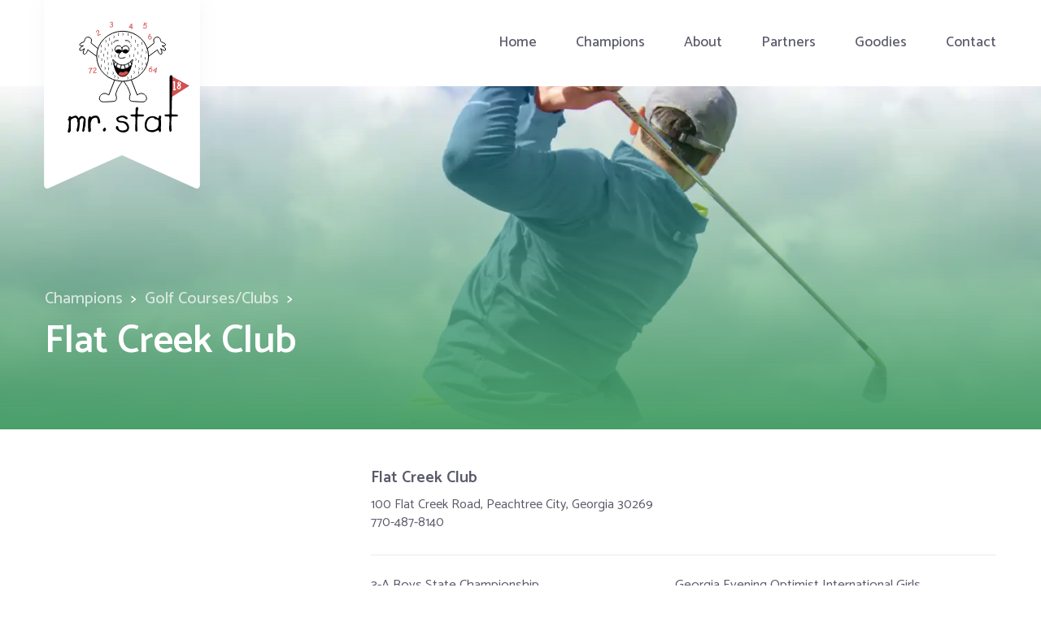

--- FILE ---
content_type: text/html; charset=UTF-8
request_url: https://www.mrstatgolf.com/champions/golf-courses-clubs/flat-creek-club
body_size: 4001
content:
    
<!DOCTYPE html><html
lang="en"><head> <script async src="https://www.googletagmanager.com/gtag/js?id=G-5PVD3Y1YBZ"></script> <script>window.dataLayer=window.dataLayer||[];function gtag(){dataLayer.push(arguments);}
gtag('js',new Date());gtag('config','G-5PVD3Y1YBZ');</script> <meta
http-equiv="X-UA-Compatible" content="IE=edge"><meta
name="viewport" content="width=device-width, initial-scale=1"><link
rel="stylesheet" href="/lib/css/style.css?v=2" type="text/css" /><link
rel="apple-touch-icon" sizes="180x180" href="/favicon/apple-touch-icon.png" /><link
rel="icon" type="image/png" sizes="32x32" href="/favicon/favicon-32x32.png" /><link
rel="icon" type="image/png" sizes="16x16" href="/favicon/favicon-16x16.png" /><link
rel="manifest" href="/favicon/site.webmanifest" /><link
rel="shortcut icon" href="/favicon/favicon.ico" /><meta
name="msapplication-TileColor" content="#00a300" /><meta
name="msapplication-config" content="/favicon/browserconfig.xml" /><meta
name="theme-color" content="#ffffff" /><link
rel="preconnect" href="https://fonts.googleapis.com"><link
rel="preconnect" href="https://fonts.gstatic.com" crossorigin><link
href="https://fonts.googleapis.com/css2?family=Catamaran:wght@100..900&display=swap" rel="stylesheet"><title>Flat Creek Club | mr. stat</title><meta name="generator" content="SEOmatic">
<meta name="description" content="Mr. Stat keeps track of golf tournament winners across the state of Georgia. Browse our decades of records or submit your own.">
<meta name="referrer" content="no-referrer-when-downgrade">
<meta name="robots" content="all">
<meta content="en_US" property="og:locale">
<meta content="mr. stat" property="og:site_name">
<meta content="website" property="og:type">
<meta content="https://www.mrstatgolf.com/champions/golf-courses-clubs/flat-creek-club" property="og:url">
<meta content="Flat Creek Club" property="og:title">
<meta content="Mr. Stat keeps track of golf tournament winners across the state of Georgia. Browse our decades of records or submit your own." property="og:description">
<meta content="https://mr-stat.transforms.svdcdn.com/production/layout/Home-Hero.jpg?w=1200&amp;h=630&amp;q=82&amp;auto=format&amp;fit=crop&amp;dm=1522509565&amp;s=c356764de30b701ef5a2a3f718298c19" property="og:image">
<meta content="1200" property="og:image:width">
<meta content="630" property="og:image:height">
<meta name="twitter:card" content="summary">
<meta name="twitter:creator" content="@">
<meta name="twitter:title" content="Flat Creek Club">
<meta name="twitter:description" content="Mr. Stat keeps track of golf tournament winners across the state of Georgia. Browse our decades of records or submit your own.">
<meta name="twitter:image" content="https://mr-stat.transforms.svdcdn.com/production/layout/Home-Hero.jpg?w=1200&amp;h=630&amp;q=82&amp;auto=format&amp;fit=crop&amp;dm=1522509565&amp;s=c356764de30b701ef5a2a3f718298c19">
<meta name="twitter:image:width" content="1200">
<meta name="twitter:image:height" content="630">
<link href="https://www.mrstatgolf.com/champions/golf-courses-clubs/flat-creek-club" rel="canonical">
<link href="https://www.mrstatgolf.com/" rel="home"></head><body><header
class="header"><div
class="header__wrapper">
<a
class="header__logo" href="/"><img
class="block sm-up:ml-12" src="/images/logo.svg" alt="mr. stat, inc." /></a>
<a
class="header__menu-open" href="#"><svg
class="icon"><use
xlink:href="/images/svg-icons.svg#icon-menu" /></svg></a>
<a
class="header__menu-close" href="#"><svg
class="icon"><use
xlink:href="/images/svg-icons.svg#icon-cross" /></svg></a><div
class="header__nav"><nav
class="nav"><ul><li
class="nav__item"><a
class="" href="https://www.mrstatgolf.com/">Home</a></li><li
class="nav__item"><a
class="" href="https://www.mrstatgolf.com/champions">Champions</a></li><li
class="nav__item"><a
class="" href="https://www.mrstatgolf.com/about">About</a></li><li
class="nav__item"><a
class="" href="https://www.mrstatgolf.com/sponsors">Partners</a></li><li
class="nav__item"><a
class="" href="https://www.mrstatgolf.com/blog">Goodies</a></li><li
class="nav__item"><a
class="" href="https://www.mrstatgolf.com/contact">Contact</a></li></ul></nav></div></div></header>
		<div
class="hero" style="background-image: linear-gradient(-180deg, rgba(73,159,104,0.00) 0%, #499F68 100%), url(https://mr-stat.transforms.svdcdn.com/production/layout/Home-Hero.jpg?w=1500&amp;h=500&amp;q=40&amp;auto=format&amp;fit=crop&amp;dm=1522509565&amp;s=7c0e5c391eb478f1a5b9c20551600577);"><div
class="hero__text"><h1 class="hero__text__header"><span
class="hero__text__header__breadcrumbs"><a
href="/champions">Champions</a><a
href="/champions/golf-courses-clubs">Golf Courses/Clubs</a></span> Flat Creek Club</h1><p
class="hero__text__paragraph"></p></div></div><div
class="container padded-both"><div
class="flex-row flex-row--align-top flex-row--reverse"><div
class="c-4"></div><div
class="c-8"><div
class="club-info"><div
class="text-content"><h4>Flat Creek Club</h4><p>100 Flat Creek Road, Peachtree City, Georgia 30269<br
/>770-487-8140</p></div><div
class="club-info__links"></div><div
class="club-info__logo"></div></div><h4 class="small-section-title champions-results-header padded-top-xs-only">Results</h4><div
class="flex-row-sm flex-row-sm--align-top flex-row-sm--align-left"><div
class="c-6 champions-result"><div
style="border-bottom: 1px solid #ccc" class="block py-6 border-b-1 border-text/20">
<a
class="text-text add-transition hover:text-primary" href="/champions/golf-courses-clubs/flat-creek-club/3-a-boys-state-championship">3-A Boys State Championship</a></div><div
style="border-bottom: 1px solid #ccc" class="block py-6 border-b-1 border-text/20">
<a
class="text-text add-transition hover:text-primary" href="/champions/golf-courses-clubs/flat-creek-club/3-a-boys-team-state-championship">3-A Boys Team State Championship</a></div><div
style="border-bottom: 1px solid #ccc" class="block py-6 border-b-1 border-text/20">
<a
class="text-text add-transition hover:text-primary" href="/champions/golf-courses-clubs/flat-creek-club/atlanta-amateur">Atlanta Amateur</a></div><div
style="border-bottom: 1px solid #ccc" class="block py-6 border-b-1 border-text/20">
<a
class="text-text add-transition hover:text-primary" href="/champions/golf-courses-clubs/flat-creek-club/atlanta-open">Atlanta Open</a></div><div
style="border-bottom: 1px solid #ccc" class="block py-6 border-b-1 border-text/20">
<a
class="text-text add-transition hover:text-primary" href="/champions/golf-courses-clubs/flat-creek-club/fenton-cup-low-medalist">Fenton Cup Low Medalist</a></div><div
style="border-bottom: 1px solid #ccc" class="block py-6 border-b-1 border-text/20">
<a
class="text-text add-transition hover:text-primary" href="/champions/golf-courses-clubs/flat-creek-club/flat-creek-club-boys-junior-club-championship">Flat Creek Club Boy&#039;s Junior Club Championship</a></div><div
style="border-bottom: 1px solid #ccc" class="block py-6 border-b-1 border-text/20">
<a
class="text-text add-transition hover:text-primary" href="/champions/golf-courses-clubs/flat-creek-club/flat-creek-club-girls-junior-club-championship">Flat Creek Club Girl&#039;s Junior Club Championship</a></div><div
style="border-bottom: 1px solid #ccc" class="block py-6 border-b-1 border-text/20">
<a
class="text-text add-transition hover:text-primary" href="/champions/golf-courses-clubs/flat-creek-club/flat-creek-club-mens-club-championship">Flat Creek Club Men&#039;s Club Championship</a></div><div
style="border-bottom: 1px solid #ccc" class="block py-6 border-b-1 border-text/20">
<a
class="text-text add-transition hover:text-primary" href="/champions/golf-courses-clubs/flat-creek-club/flat-creek-club-mens-match-play-championship">Flat Creek Club Men&#039;s Match Play Championship</a></div><div
style="border-bottom: 1px solid #ccc" class="block py-6 border-b-1 border-text/20">
<a
class="text-text add-transition hover:text-primary" href="/champions/golf-courses-clubs/flat-creek-club/flat-creek-club-mens-senior-club-championship">Flat Creek Club Men&#039;s Senior Club Championship</a></div><div
style="border-bottom: 1px solid #ccc" class="block py-6 border-b-1 border-text/20">
<a
class="text-text add-transition hover:text-primary" href="/champions/golf-courses-clubs/flat-creek-club/flat-creek-club-mens-super-senior-club-championship">Flat Creek Club Men&#039;s Super-Senior Club Championship</a></div><div
style="border-bottom: 1px solid #ccc" class="block py-6 border-b-1 border-text/20">
<a
class="text-text add-transition hover:text-primary" href="/champions/golf-courses-clubs/flat-creek-club/flat-creek-club-womens-club-championship">Flat Creek Club Women&#039;s Club Championship</a></div><div
style="border-bottom: 1px solid #ccc" class="block py-6 border-b-1 border-text/20">
<a
class="text-text add-transition hover:text-primary" href="/champions/golf-courses-clubs/flat-creek-club/flat-creek-club-womens-senior-club-championship">Flat Creek Club Women&#039;s Senior Club Championship</a></div><div
style="border-bottom: 1px solid #ccc" class="block py-6 border-b-1 border-text/20">
<a
class="text-text add-transition hover:text-primary" href="/champions/golf-courses-clubs/flat-creek-club/flat-creek-ladies-invitational">Flat Creek Ladies Invitational</a></div><div
style="border-bottom: 1px solid #ccc" class="block py-6 border-b-1 border-text/20">
<a
class="text-text add-transition hover:text-primary" href="/champions/golf-courses-clubs/flat-creek-club/gsgajt-maada-atlanta-junior-open-boys">GSGAJT (MAADA) - Atlanta Junior Open (Boys)</a></div><div
style="border-bottom: 1px solid #ccc" class="block py-6 border-b-1 border-text/20">
<a
class="text-text add-transition hover:text-primary" href="/champions/golf-courses-clubs/flat-creek-club/gsgajt-maada-atlanta-junior-open-girls">GSGAJT (MAADA) - Atlanta Junior Open (Girls)</a></div><div
style="border-bottom: 1px solid #ccc" class="block py-6 border-b-1 border-text/20">
<a
class="text-text add-transition hover:text-primary" href="/champions/golf-courses-clubs/flat-creek-club/gwga-championship-stroke-play">GWGA Championship - Stroke Play</a></div></div><div
class="c-6 champions-result"><div
style="border-bottom: 1px solid #ccc" class="block py-6 border-b-1 border-text/20">
<a
class="text-text add-transition hover:text-primary" href="/champions/golf-courses-clubs/flat-creek-club/georgia-evening-optimist-international-girls-junior-championship">Georgia Evening Optimist International Girls Junior Championship</a></div><div
style="border-bottom: 1px solid #ccc" class="block py-6 border-b-1 border-text/20">
<a
class="text-text add-transition hover:text-primary" href="/champions/golf-courses-clubs/flat-creek-club/georgia-evening-optimist-international-junior-championship">Georgia Evening Optimist International Junior Championship</a></div><div
style="border-bottom: 1px solid #ccc" class="block py-6 border-b-1 border-text/20">
<a
class="text-text add-transition hover:text-primary" href="/champions/golf-courses-clubs/flat-creek-club/georgia-pga-assistants-championship">Georgia PGA Assistants&#039; Championship</a></div><div
style="border-bottom: 1px solid #ccc" class="block py-6 border-b-1 border-text/20">
<a
class="text-text add-transition hover:text-primary" href="/champions/golf-courses-clubs/flat-creek-club/georgia-pga-junior-boys-championship">Georgia PGA Junior Boys Championship</a></div><div
style="border-bottom: 1px solid #ccc" class="block py-6 border-b-1 border-text/20">
<a
class="text-text add-transition hover:text-primary" href="/champions/golf-courses-clubs/flat-creek-club/georgia-senior-open">Georgia Senior Open</a></div><div
style="border-bottom: 1px solid #ccc" class="block py-6 border-b-1 border-text/20">
<a
class="text-text add-transition hover:text-primary" href="/champions/golf-courses-clubs/flat-creek-club/georgia-womens-open">Georgia Women&#039;s Open</a></div><div
style="border-bottom: 1px solid #ccc" class="block py-6 border-b-1 border-text/20">
<a
class="text-text add-transition hover:text-primary" href="/champions/golf-courses-clubs/flat-creek-club/greater-atlanta-junior-girls-championship">Greater Atlanta Junior Girls Championship</a></div><div
style="border-bottom: 1px solid #ccc" class="block py-6 border-b-1 border-text/20">
<a
class="text-text add-transition hover:text-primary" href="/champions/golf-courses-clubs/flat-creek-club/greater-atlanta-senior-womens-championship">Greater Atlanta Senior Women&#039;s Championship</a></div><div
style="border-bottom: 1px solid #ccc" class="block py-6 border-b-1 border-text/20">
<a
class="text-text add-transition hover:text-primary" href="/champions/golf-courses-clubs/flat-creek-club/greater-atlanta-womens-amateur-championship">Greater Atlanta Women&#039;s Amateur Championship</a></div><div
style="border-bottom: 1px solid #ccc" class="block py-6 border-b-1 border-text/20">
<a
class="text-text add-transition hover:text-primary" href="/champions/golf-courses-clubs/flat-creek-club/greater-atlanta-womens-golf-tournament-of-champions">Greater Atlanta Women&#039;s Golf Tournament of Champions</a></div><div
style="border-bottom: 1px solid #ccc" class="block py-6 border-b-1 border-text/20">
<a
class="text-text add-transition hover:text-primary" href="/champions/golf-courses-clubs/flat-creek-club/north-chapter-championship">North Chapter Championship</a></div><div
style="border-bottom: 1px solid #ccc" class="block py-6 border-b-1 border-text/20">
<a
class="text-text add-transition hover:text-primary" href="/champions/golf-courses-clubs/flat-creek-club/pga-junior-tour-peachtree-city-boys">PGA Junior Tour Peachtree City - Boys</a></div><div
style="border-bottom: 1px solid #ccc" class="block py-6 border-b-1 border-text/20">
<a
class="text-text add-transition hover:text-primary" href="/champions/golf-courses-clubs/flat-creek-club/pga-junior-tour-peachtree-city-girls">PGA Junior Tour Peachtree City - Girls</a></div><div
style="border-bottom: 1px solid #ccc" class="block py-6 border-b-1 border-text/20">
<a
class="text-text add-transition hover:text-primary" href="/champions/golf-courses-clubs/flat-creek-club/senior-tour-of-georgia-peachtree-city">Senior Tour of Georgia - Peachtree City</a></div><div
style="border-bottom: 1px solid #ccc" class="block py-6 border-b-1 border-text/20">
<a
class="text-text add-transition hover:text-primary" href="/champions/golf-courses-clubs/flat-creek-club/southern-intercollegiate-athletic-conference-championship">Southern Intercollegiate Athletic Conference Championship</a></div><div
style="border-bottom: 1px solid #ccc" class="block py-6 border-b-1 border-text/20">
<a
class="text-text add-transition hover:text-primary" href="/champions/golf-courses-clubs/flat-creek-club/southern-intercollegiate-athletic-conference-championship-team">Southern Intercollegiate Athletic Conference Championship - Team</a></div><div
style="border-bottom: 1px solid #ccc" class="block py-6 border-b-1 border-text/20">
<a
class="text-text add-transition hover:text-primary" href="/champions/golf-courses-clubs/flat-creek-club/u-s-open-local-qualifier">U. S. Open Local Qualifier</a></div></div></div></div></div></div></div><div
class="padded-both-large cta container" style="background-image: linear-gradient(-180deg, rgba(73,159,104,0.00) 0%, #499F68 100%), url(https://mr-stat.transforms.svdcdn.com/production/layout/Call-to-Action.jpg?w=1500&amp;h=500&amp;q=40&amp;auto=format&amp;fit=crop&amp;dm=1572149966&amp;s=cc72994aa50388cbec667a5200c7f884);"><h3 class="cta__header divider-above divider-above--green">Honored to be endorsed by the Georgia State Golf Association.</h3><p
class="cta__paragraph">“The GSGA applauds the efforts of Joey Kaney to highlight the wonderful accomplishments of so many golfers from around the state through his Mr. Stat website. More importantly, we appreciate Mr. Kaney’s interest and desire to preserve tournament results and records which showcase Georgia’s rich history in the game of golf.”   ———-——-Matt Vanderpool -
Chief Executive Officer -
Georgia State Golf Association</p><div
class="button-array button-array--left">
<a
href="https://www.mrstatgolf.com/contact" class="button-array__button button-array__button--tertiary">Contact us</a></div></div>			

<footer
class="footer"><div
class="footer__content"><div
class="footer__logo">
<a
href="/"><img
src="/images/logo.svg" alt="mr. stat, inc." /></a></div><div
class="footer__nav"><nav
class="nav"><ul><li
class="nav__item"><a
class="" href="https://www.mrstatgolf.com/">Home</a></li><li
class="nav__item"><a
class="" href="https://www.mrstatgolf.com/champions">Champions</a></li><li
class="nav__item"><a
class="" href="https://www.mrstatgolf.com/about">About</a></li><li
class="nav__item"><a
class="" href="https://www.mrstatgolf.com/sponsors">Partners</a></li><li
class="nav__item"><a
class="" href="https://www.mrstatgolf.com/blog">Goodies</a></li><li
class="nav__item"><a
class="" href="https://www.mrstatgolf.com/contact">Contact</a></li></ul></nav></div></div><div
class="footer__bottom flex-row flex-row--align-top"><div
class="footer__bottom__legal c-8 text-content"><p>mr. stat golf relies on the help of our fellow Georgians to make this a robust and accurate collection of records. If you spot an inaccuracy or can help fill a gap in our collection, please contact us. Your assistance is much appreciated!<br
/></p><p>&copy; Copyright 2026 by mr. stat, inc. All rights reserved.</p></div><div
class="footer__bottom__credit c-4 omega padded-top-small-sm-and-down-only"><p>Site by <a
href="https://www.trajectorywebdesign.com" target="_blank">Trajectory</a></p></div></div></footer> <script src="//ajax.googleapis.com/ajax/libs/jquery/3.2.1/jquery.min.js"></script> <script src="/lib/js/scripts.js?v=180515"></script> <script type="application/ld+json">{"@context":"http://schema.org","@graph":[{"@type":"WebSite","author":{"@id":"https://www.mrstatgolf.com/#identity"},"copyrightHolder":{"@id":"https://www.mrstatgolf.com/#identity"},"creator":{"@id":"#creator"},"description":"Mr. Stat keeps track of golf tournament winners across the state of Georgia. Browse our decades of records or submit your own.","image":{"@type":"ImageObject","url":"https://mr-stat.transforms.svdcdn.com/production/layout/Home-Hero.jpg?w=1200&h=630&q=82&auto=format&fit=crop&dm=1522509565&s=c356764de30b701ef5a2a3f718298c19"},"mainEntityOfPage":"https://www.mrstatgolf.com/champions/golf-courses-clubs/flat-creek-club","name":"Flat Creek Club","url":"https://www.mrstatgolf.com/champions/golf-courses-clubs/flat-creek-club"},{"@id":"https://www.mrstatgolf.com/#identity","@type":"LocalBusiness","description":"mr. stat is the largest collection anywhere of Georgia's golf champions, past and present.","name":"mr. stat","priceRange":"$","url":"https://www.mrstatgolf.com/"},{"@id":"#creator","@type":"Organization"},{"@type":"BreadcrumbList","description":"Breadcrumbs list","itemListElement":[{"@type":"ListItem","item":"https://www.mrstatgolf.com/","name":"Homepage","position":1},{"@type":"ListItem","item":"https://www.mrstatgolf.com/champions","name":"Champions","position":2}],"name":"Breadcrumbs"}]}</script></body></html>

--- FILE ---
content_type: text/css
request_url: https://www.mrstatgolf.com/lib/css/style.css?v=2
body_size: 16661
content:
@charset "UTF-8";.clear{clear:both}.button-array__button,.button-array__button--tertiary,.form-container input[type=submit],.social-links li a .icon{-webkit-transition-delay:0s;transition-delay:0s;-webkit-transition-duration:.2s;transition-duration:.2s;-webkit-transition-property:all;transition-property:all;-webkit-transition-timing-function:cubic-bezier(0,0,.58,1);transition-timing-function:cubic-bezier(0,0,.58,1)}.shadow-big{-webkit-box-shadow:0 16px 48px 0 rgba(0,0,0,.1);box-shadow:0 16px 48px 0 rgba(0,0,0,.1)}a,abbr,acronym,address,applet,article,aside,audio,b,big,blockquote,body,canvas,caption,center,cite,code,dd,del,details,dfn,div,dl,dt,em,embed,fieldset,figcaption,figure,footer,form,h1,h2,h3,h4,h5,h6,header,hgroup,html,i,iframe,img,ins,kbd,label,legend,li,mark,menu,nav,object,ol,output,p,pre,q,ruby,s,samp,section,small,span,strike,strong,sub,summary,sup,table,tbody,td,tfoot,th,thead,time,tr,tt,u,ul,var,video{border:0;font-size:100%;font:inherit;margin:0;padding:0}article,aside,details,figcaption,figure,footer,header,hgroup,menu,nav,section{display:block}body{line-height:1}ol,ul{list-style:none}blockquote,q{quotes:none}blockquote:after,blockquote:before,q:after,q:before{content:none}table{border-collapse:collapse;border-spacing:0}:active,:focus{outline:0}input,select,textarea{-webkit-appearance:none;-moz-appearance:none;appearance:none;border-radius:0}img{max-width:100%}html{-webkit-box-sizing:border-box;box-sizing:border-box}*,:after,:before{-webkit-box-sizing:inherit;box-sizing:inherit}@media (min-width:992px){.c-12{width:100%}}@media (min-width:1200px){.c-12-lg{width:100%}}@media (max-width:1199px) and (min-width:992px){.c-12-md{width:100%}}@media (max-width:991px) and (min-width:768px){.c-12-sm{width:100%}}@media (min-width:992px){.c-11{width:91.42857%}}@media (min-width:1200px){.c-11-lg{width:91.42857%}}@media (max-width:1199px) and (min-width:992px){.c-11-md{width:91.42857%}}@media (max-width:991px) and (min-width:768px){.c-11-sm{width:91.42857%}}@media (min-width:992px){.c-10{width:82.85714%}}@media (min-width:1200px){.c-10-lg{width:82.85714%}}@media (max-width:1199px) and (min-width:992px){.c-10-md{width:82.85714%}}@media (max-width:991px) and (min-width:768px){.c-10-sm{width:82.85714%}}@media (min-width:992px){.c-9{width:74.28571%}}@media (min-width:1200px){.c-9-lg{width:74.28571%}}@media (max-width:1199px) and (min-width:992px){.c-9-md{width:74.28571%}}@media (max-width:991px) and (min-width:768px){.c-9-sm{width:74.28571%}}@media (min-width:992px){.c-8{width:65.71429%}}@media (min-width:1200px){.c-8-lg{width:65.71429%}}@media (max-width:1199px) and (min-width:992px){.c-8-md{width:65.71429%}}@media (max-width:991px) and (min-width:768px){.c-8-sm{width:65.71429%}}@media (min-width:992px){.c-7{width:57.14286%}}@media (min-width:1200px){.c-7-lg{width:57.14286%}}@media (max-width:1199px) and (min-width:992px){.c-7-md{width:57.14286%}}@media (max-width:991px) and (min-width:768px){.c-7-sm{width:57.14286%}}@media (min-width:992px){.c-6{width:48.57143%}}@media (min-width:1200px){.c-6-lg{width:48.57143%}}@media (max-width:1199px) and (min-width:992px){.c-6-md{width:48.57143%}}@media (max-width:991px) and (min-width:768px){.c-6-sm{width:48.57143%}}@media (min-width:992px){.c-5{width:40%}}@media (min-width:1200px){.c-5-lg{width:40%}}@media (max-width:1199px) and (min-width:992px){.c-5-md{width:40%}}@media (max-width:991px) and (min-width:768px){.c-5-sm{width:40%}}@media (min-width:992px){.c-4{width:31.42857%}}@media (min-width:1200px){.c-4-lg{width:31.42857%}}@media (max-width:1199px) and (min-width:992px){.c-4-md{width:31.42857%}}@media (max-width:991px) and (min-width:768px){.c-4-sm{width:31.42857%}}@media (min-width:992px){.c-3{width:22.85714%}}@media (min-width:1200px){.c-3-lg{width:22.85714%}}@media (max-width:1199px) and (min-width:992px){.c-3-md{width:22.85714%}}@media (max-width:991px) and (min-width:768px){.c-3-sm{width:22.85714%}}@media (min-width:992px){.c-2{width:14.28571%}}@media (min-width:1200px){.c-2-lg{width:14.28571%}}@media (max-width:1199px) and (min-width:992px){.c-2-md{width:14.28571%}}@media (max-width:991px) and (min-width:768px){.c-2-sm{width:14.28571%}}@media (min-width:992px){.c-1{width:5.71429%}}@media (min-width:1200px){.c-1-lg{width:5.71429%}}@media (max-width:1199px) and (min-width:992px){.c-1-md{width:5.71429%}}@media (max-width:991px) and (min-width:768px){.c-1-sm{width:5.71429%}}@media (min-width:992px){.flex-row{display:-webkit-box;display:-ms-flexbox;display:flex;-webkit-box-pack:justify;-ms-flex-pack:justify;justify-content:space-between;-webkit-box-orient:horizontal;-webkit-box-direction:normal;-ms-flex-direction:row;flex-direction:row;-webkit-box-align:center;-ms-flex-align:center;align-items:center}.flex-row--align-top{-webkit-box-align:stretch;-ms-flex-align:stretch;align-items:stretch}.flex-row--reverse{-webkit-box-orient:horizontal;-webkit-box-direction:reverse;-ms-flex-direction:row-reverse;flex-direction:row-reverse}.flex-row--align-left{-webkit-box-pack:start;-ms-flex-pack:start;justify-content:flex-start}}@media (min-width:768px){.flex-row-sm{display:-webkit-box;display:-ms-flexbox;display:flex;-webkit-box-pack:justify;-ms-flex-pack:justify;justify-content:space-between;-webkit-box-orient:horizontal;-webkit-box-direction:normal;-ms-flex-direction:row;flex-direction:row;-webkit-box-align:center;-ms-flex-align:center;align-items:center}.flex-row-sm--align-top{-webkit-box-align:stretch;-ms-flex-align:stretch;align-items:stretch}.flex-row-sm--reverse{-webkit-box-orient:horizontal;-webkit-box-direction:reverse;-ms-flex-direction:row-reverse;flex-direction:row-reverse}.flex-row-sm--align-left{-webkit-box-pack:start;-ms-flex-pack:start;justify-content:flex-start}}.flex-center{display:-webkit-box;display:-ms-flexbox;display:flex;-webkit-box-align:center;-ms-flex-align:center;align-items:center;-webkit-box-pack:center;-ms-flex-pack:center;justify-content:center}.flex-justify{-webkit-box-pack:justify;-ms-flex-pack:justify;justify-content:space-between}@media (min-width:992px){.grid-row{display:-webkit-box;display:-ms-flexbox;display:flex;-webkit-box-pack:justify;-ms-flex-pack:justify;justify-content:space-between;-webkit-box-align:stretch;-ms-flex-align:stretch;align-items:stretch;-webkit-box-pack:start;-ms-flex-pack:start;justify-content:flex-start}.grid-row .c-1,.grid-row .c-10,.grid-row .c-11,.grid-row .c-12,.grid-row .c-2,.grid-row .c-3,.grid-row .c-4,.grid-row .c-5,.grid-row .c-6,.grid-row .c-7,.grid-row .c-8,.grid-row .c-9{margin-right:2.85714%}.grid-row .c-1.omega,.grid-row .c-10.omega,.grid-row .c-11.omega,.grid-row .c-12.omega,.grid-row .c-2.omega,.grid-row .c-3.omega,.grid-row .c-4.omega,.grid-row .c-5.omega,.grid-row .c-6.omega,.grid-row .c-7.omega,.grid-row .c-8.omega,.grid-row .c-9.omega{margin-right:0}}@media (max-width:991px) and (min-width:768px){.grid-row-sm{display:-webkit-box;display:-ms-flexbox;display:flex;-webkit-box-pack:justify;-ms-flex-pack:justify;justify-content:space-between;-webkit-box-align:stretch;-ms-flex-align:stretch;align-items:stretch;-webkit-box-pack:start;-ms-flex-pack:start;justify-content:flex-start}.grid-row-sm .c-1-sm,.grid-row-sm .c-10-sm,.grid-row-sm .c-11-sm,.grid-row-sm .c-12-sm,.grid-row-sm .c-2-sm,.grid-row-sm .c-3-sm,.grid-row-sm .c-4-sm,.grid-row-sm .c-5-sm,.grid-row-sm .c-6-sm,.grid-row-sm .c-7-sm,.grid-row-sm .c-8-sm,.grid-row-sm .c-9-sm{margin-right:2.85714%}.grid-row-sm .c-1-sm.omega,.grid-row-sm .c-10-sm.omega,.grid-row-sm .c-11-sm.omega,.grid-row-sm .c-12-sm.omega,.grid-row-sm .c-2-sm.omega,.grid-row-sm .c-3-sm.omega,.grid-row-sm .c-4-sm.omega,.grid-row-sm .c-5-sm.omega,.grid-row-sm .c-6-sm.omega,.grid-row-sm .c-7-sm.omega,.grid-row-sm .c-8-sm.omega,.grid-row-sm .c-9-sm.omega{margin-right:0}}.container,.footer,.group-grid,.header,.hero,.split-block-smaller-image__content-container,.split-block__content-container{padding-left:1rem;padding-right:1rem;padding-left:calc(50% - 585px);padding-right:calc(50% - 585px);position:relative}@media (max-width:1199px){.container,.footer,.group-grid,.header,.hero,.split-block-smaller-image__content-container,.split-block__content-container{padding-left:calc(50% - 485px);padding-right:calc(50% - 485px)}}@media (max-width:991px){.container,.footer,.group-grid,.header,.hero,.split-block-smaller-image__content-container,.split-block__content-container{padding-left:calc(50% - 365px);padding-right:calc(50% - 365px)}}@media (max-width:767px){.container,.footer,.group-grid,.header,.hero,.split-block-smaller-image__content-container,.split-block__content-container{width:100%;padding-left:1rem;padding-right:1rem}}@media (min-width:992px){.content-10{padding-right:8.57143%;padding-left:8.57143%}}@media (min-width:992px){.content-8{padding-right:17.14286%;padding-left:17.14286%}}@media (min-width:992px){.content-6{padding-right:25.71429%;padding-left:25.71429%}}@media (min-width:992px){.padded-top{padding-top:3rem}}@media (max-width:991px) and (min-width:768px){.padded-top{padding-top:2.25rem}}@media (max-width:767px){.padded-top{padding-top:1.5rem}}@media (min-width:768px){.footer__bottom,.padded-top-small{padding-top:1.5rem}}@media (max-width:767px){.footer__bottom,.padded-top-small{padding-top:1rem}}@media (min-width:992px){.padded-top-large{padding-top:6rem}}@media (max-width:991px) and (min-width:768px){.padded-top-large{padding-top:3.75rem}}@media (max-width:767px){.padded-top-large{padding-top:2.25rem}}@media (min-width:992px){.padded-bottom{padding-bottom:3rem}}@media (max-width:991px) and (min-width:768px){.padded-bottom{padding-bottom:2.25rem}}@media (max-width:767px){.padded-bottom{padding-bottom:1.5rem}}@media (min-width:768px){.club-info,.footer__content,.friends-list__item,.padded-bottom-small{padding-bottom:1.5rem}}@media (max-width:767px){.club-info,.footer__content,.friends-list__item,.padded-bottom-small{padding-bottom:1rem}}@media (min-width:992px){.padded-bottom-large{padding-bottom:6rem}}@media (max-width:991px) and (min-width:768px){.padded-bottom-large{padding-bottom:3.75rem}}@media (max-width:767px){.padded-bottom-large{padding-bottom:2.25rem}}@media (min-width:992px){.footer,.hero,.padded-both{padding-top:3rem}}@media (max-width:991px) and (min-width:768px){.footer,.hero,.padded-both{padding-top:2.25rem}}@media (max-width:767px){.footer,.hero,.padded-both{padding-top:1.5rem}}@media (min-width:992px){.footer,.hero,.padded-both{padding-bottom:3rem}}@media (max-width:991px) and (min-width:768px){.footer,.hero,.padded-both{padding-bottom:2.25rem}}@media (max-width:767px){.footer,.hero,.padded-both{padding-bottom:1.5rem}}@media (min-width:768px){.champions-champion,.champions-result__link,.padded-both-small{padding-top:1.5rem}}@media (max-width:767px){.champions-champion,.champions-result__link,.padded-both-small{padding-top:1rem}}@media (min-width:768px){.champions-champion,.champions-result__link,.padded-both-small{padding-bottom:1.5rem}}@media (max-width:767px){.champions-champion,.champions-result__link,.padded-both-small{padding-bottom:1rem}}@media (min-width:992px){.padded-both-large{padding-top:6rem}}@media (max-width:991px) and (min-width:768px){.padded-both-large{padding-top:3.75rem}}@media (max-width:767px){.padded-both-large{padding-top:2.25rem}}@media (min-width:992px){.padded-both-large{padding-bottom:6rem}}@media (max-width:991px) and (min-width:768px){.padded-both-large{padding-bottom:3.75rem}}@media (max-width:767px){.padded-both-large{padding-bottom:2.25rem}}@media (max-width:991px) and (min-width:992px){.padded-top-sm-and-down-only{padding-top:3rem}}@media (max-width:991px) and (max-width:991px) and (min-width:768px){.padded-top-sm-and-down-only{padding-top:2.25rem}}@media (max-width:991px) and (max-width:767px){.padded-top-sm-and-down-only{padding-top:1.5rem}}@media (max-width:991px) and (min-width:768px){.padded-top-small-sm-and-down-only{padding-top:1.5rem}}@media (max-width:991px) and (max-width:767px){.padded-top-small-sm-and-down-only{padding-top:1rem}}@media (max-width:991px) and (min-width:992px){.padded-top-large-sm-and-down-only{padding-top:6rem}}@media (max-width:991px) and (max-width:991px) and (min-width:768px){.padded-top-large-sm-and-down-only{padding-top:3.75rem}}@media (max-width:991px) and (max-width:767px){.padded-top-large-sm-and-down-only{padding-top:2.25rem}}@media (max-width:991px) and (min-width:992px){.padded-bottom-sm-and-down-only{padding-bottom:3rem}}@media (max-width:991px) and (max-width:991px) and (min-width:768px){.padded-bottom-sm-and-down-only{padding-bottom:2.25rem}}@media (max-width:991px) and (max-width:767px){.padded-bottom-sm-and-down-only{padding-bottom:1.5rem}}@media (max-width:991px) and (min-width:768px){.padded-bottom-small-sm-and-down-only{padding-bottom:1.5rem}}@media (max-width:991px) and (max-width:767px){.padded-bottom-small-sm-and-down-only{padding-bottom:1rem}}@media (max-width:991px) and (min-width:992px){.padded-bottom-large-sm-and-down-only{padding-bottom:6rem}}@media (max-width:991px) and (max-width:991px) and (min-width:768px){.padded-bottom-large-sm-and-down-only{padding-bottom:3.75rem}}@media (max-width:991px) and (max-width:767px){.padded-bottom-large-sm-and-down-only{padding-bottom:2.25rem}}@media (max-width:991px) and (min-width:992px){.padded-both-sm-and-down-only{padding-top:3rem}}@media (max-width:991px) and (max-width:991px) and (min-width:768px){.padded-both-sm-and-down-only{padding-top:2.25rem}}@media (max-width:991px) and (max-width:767px){.padded-both-sm-and-down-only{padding-top:1.5rem}}@media (max-width:991px) and (min-width:992px){.padded-both-sm-and-down-only{padding-bottom:3rem}}@media (max-width:991px) and (max-width:991px) and (min-width:768px){.padded-both-sm-and-down-only{padding-bottom:2.25rem}}@media (max-width:991px) and (max-width:767px){.padded-both-sm-and-down-only{padding-bottom:1.5rem}}@media (max-width:991px) and (min-width:768px){.padded-both-small-sm-and-down-only{padding-top:1.5rem}}@media (max-width:991px) and (max-width:767px){.padded-both-small-sm-and-down-only{padding-top:1rem}}@media (max-width:991px) and (min-width:768px){.padded-both-small-sm-and-down-only{padding-bottom:1.5rem}}@media (max-width:991px) and (max-width:767px){.padded-both-small-sm-and-down-only{padding-bottom:1rem}}@media (max-width:991px) and (min-width:992px){.padded-both-large-sm-and-down-only{padding-top:6rem}}@media (max-width:991px) and (max-width:991px) and (min-width:768px){.padded-both-large-sm-and-down-only{padding-top:3.75rem}}@media (max-width:991px) and (max-width:767px){.padded-both-large-sm-and-down-only{padding-top:2.25rem}}@media (max-width:991px) and (min-width:992px){.padded-both-large-sm-and-down-only{padding-bottom:6rem}}@media (max-width:991px) and (max-width:991px) and (min-width:768px){.padded-both-large-sm-and-down-only{padding-bottom:3.75rem}}@media (max-width:991px) and (max-width:767px){.padded-both-large-sm-and-down-only{padding-bottom:2.25rem}}@media (max-width:767px) and (min-width:992px){.padded-top-xs-only{padding-top:3rem}}@media (max-width:767px) and (max-width:991px) and (min-width:768px){.padded-top-xs-only{padding-top:2.25rem}}@media (max-width:767px) and (max-width:767px){.padded-top-xs-only{padding-top:1.5rem}}@media (max-width:767px) and (min-width:768px){.padded-top-small-xs-only{padding-top:1.5rem}}@media (max-width:767px) and (max-width:767px){.padded-top-small-xs-only{padding-top:1rem}}@media (max-width:767px) and (min-width:992px){.padded-top-large-xs-only{padding-top:6rem}}@media (max-width:767px) and (max-width:991px) and (min-width:768px){.padded-top-large-xs-only{padding-top:3.75rem}}@media (max-width:767px) and (max-width:767px){.padded-top-large-xs-only{padding-top:2.25rem}}@media (max-width:767px) and (min-width:992px){.padded-bottom-xs-only{padding-bottom:3rem}}@media (max-width:767px) and (max-width:991px) and (min-width:768px){.padded-bottom-xs-only{padding-bottom:2.25rem}}@media (max-width:767px) and (max-width:767px){.padded-bottom-xs-only{padding-bottom:1.5rem}}@media (max-width:767px) and (min-width:768px){.padded-bottom-small-xs-only{padding-bottom:1.5rem}}@media (max-width:767px) and (max-width:767px){.padded-bottom-small-xs-only{padding-bottom:1rem}}@media (max-width:767px) and (min-width:992px){.padded-bottom-large-xs-only{padding-bottom:6rem}}@media (max-width:767px) and (max-width:991px) and (min-width:768px){.padded-bottom-large-xs-only{padding-bottom:3.75rem}}@media (max-width:767px) and (max-width:767px){.padded-bottom-large-xs-only{padding-bottom:2.25rem}}@media (max-width:767px) and (min-width:992px){.padded-both-xs-only{padding-top:3rem}}@media (max-width:767px) and (max-width:991px) and (min-width:768px){.padded-both-xs-only{padding-top:2.25rem}}@media (max-width:767px) and (max-width:767px){.padded-both-xs-only{padding-top:1.5rem}}@media (max-width:767px) and (min-width:992px){.padded-both-xs-only{padding-bottom:3rem}}@media (max-width:767px) and (max-width:991px) and (min-width:768px){.padded-both-xs-only{padding-bottom:2.25rem}}@media (max-width:767px) and (max-width:767px){.padded-both-xs-only{padding-bottom:1.5rem}}@media (max-width:767px) and (min-width:768px){.padded-both-small-xs-only{padding-top:1.5rem}}@media (max-width:767px) and (max-width:767px){.padded-both-small-xs-only{padding-top:1rem}}@media (max-width:767px) and (min-width:768px){.padded-both-small-xs-only{padding-bottom:1.5rem}}@media (max-width:767px) and (max-width:767px){.padded-both-small-xs-only{padding-bottom:1rem}}@media (max-width:767px) and (min-width:992px){.padded-both-large-xs-only{padding-top:6rem}}@media (max-width:767px) and (max-width:991px) and (min-width:768px){.padded-both-large-xs-only{padding-top:3.75rem}}@media (max-width:767px) and (max-width:767px){.padded-both-large-xs-only{padding-top:2.25rem}}@media (max-width:767px) and (min-width:992px){.padded-both-large-xs-only{padding-bottom:6rem}}@media (max-width:767px) and (max-width:991px) and (min-width:768px){.padded-both-large-xs-only{padding-bottom:3.75rem}}@media (max-width:767px) and (max-width:767px){.padded-both-large-xs-only{padding-bottom:2.25rem}}@media (min-width:992px){.margin-top{margin-top:3rem}}@media (max-width:991px) and (min-width:768px){.margin-top{margin-top:2.25rem}}@media (max-width:767px){.margin-top{margin-top:1.5rem}}@media (min-width:768px){.margin-top-small{margin-top:1.5rem}}@media (max-width:767px){.margin-top-small{margin-top:1rem}}@media (min-width:992px){.margin-top-large{margin-top:6rem}}@media (max-width:991px) and (min-width:768px){.margin-top-large{margin-top:3.75rem}}@media (max-width:767px){.margin-top-large{margin-top:2.25rem}}@media (min-width:992px){.margin-bottom{margin-bottom:3rem}}@media (max-width:991px) and (min-width:768px){.margin-bottom{margin-bottom:2.25rem}}@media (max-width:767px){.margin-bottom{margin-bottom:1.5rem}}@media (min-width:768px){.margin-bottom-small{margin-bottom:1.5rem}}@media (max-width:767px){.margin-bottom-small{margin-bottom:1rem}}@media (min-width:992px){.margin-bottom-large{margin-bottom:6rem}}@media (max-width:991px) and (min-width:768px){.margin-bottom-large{margin-bottom:3.75rem}}@media (max-width:767px){.margin-bottom-large{margin-bottom:2.25rem}}@media (min-width:992px){.margin-both{margin-top:3rem}}@media (max-width:991px) and (min-width:768px){.margin-both{margin-top:2.25rem}}@media (max-width:767px){.margin-both{margin-top:1.5rem}}@media (min-width:992px){.margin-both{margin-bottom:3rem}}@media (max-width:991px) and (min-width:768px){.margin-both{margin-bottom:2.25rem}}@media (max-width:767px){.margin-both{margin-bottom:1.5rem}}@media (min-width:768px){.margin-both-small{margin-top:1.5rem}}@media (max-width:767px){.margin-both-small{margin-top:1rem}}@media (min-width:768px){.margin-both-small{margin-bottom:1.5rem}}@media (max-width:767px){.margin-both-small{margin-bottom:1rem}}@media (min-width:992px){.margin-both-large{margin-top:6rem}}@media (max-width:991px) and (min-width:768px){.margin-both-large{margin-top:3.75rem}}@media (max-width:767px){.margin-both-large{margin-top:2.25rem}}@media (min-width:992px){.margin-both-large{margin-bottom:6rem}}@media (max-width:991px) and (min-width:768px){.margin-both-large{margin-bottom:3.75rem}}@media (max-width:767px){.margin-both-large{margin-bottom:2.25rem}}@media (max-width:991px) and (min-width:992px){.margin-top-sm-and-down-only{margin-top:3rem}}@media (max-width:991px) and (max-width:991px) and (min-width:768px){.margin-top-sm-and-down-only{margin-top:2.25rem}}@media (max-width:991px) and (max-width:767px){.margin-top-sm-and-down-only{margin-top:1.5rem}}@media (max-width:991px) and (min-width:768px){.margin-top-small-sm-and-down-only{margin-top:1.5rem}}@media (max-width:991px) and (max-width:767px){.margin-top-small-sm-and-down-only{margin-top:1rem}}@media (max-width:991px) and (min-width:992px){.margin-top-large-sm-and-down-only{margin-top:6rem}}@media (max-width:991px) and (max-width:991px) and (min-width:768px){.margin-top-large-sm-and-down-only{margin-top:3.75rem}}@media (max-width:991px) and (max-width:767px){.margin-top-large-sm-and-down-only{margin-top:2.25rem}}@media (max-width:991px) and (min-width:992px){.margin-bottom-sm-and-down-only{margin-bottom:3rem}}@media (max-width:991px) and (max-width:991px) and (min-width:768px){.margin-bottom-sm-and-down-only{margin-bottom:2.25rem}}@media (max-width:991px) and (max-width:767px){.margin-bottom-sm-and-down-only{margin-bottom:1.5rem}}@media (max-width:991px) and (min-width:768px){.margin-bottom-small-sm-and-down-only{margin-bottom:1.5rem}}@media (max-width:991px) and (max-width:767px){.margin-bottom-small-sm-and-down-only{margin-bottom:1rem}}@media (max-width:991px) and (min-width:992px){.margin-bottom-large-sm-and-down-only{margin-bottom:6rem}}@media (max-width:991px) and (max-width:991px) and (min-width:768px){.margin-bottom-large-sm-and-down-only{margin-bottom:3.75rem}}@media (max-width:991px) and (max-width:767px){.margin-bottom-large-sm-and-down-only{margin-bottom:2.25rem}}@media (max-width:991px) and (min-width:992px){.margin-both-sm-and-down-only{margin-top:3rem}}@media (max-width:991px) and (max-width:991px) and (min-width:768px){.margin-both-sm-and-down-only{margin-top:2.25rem}}@media (max-width:991px) and (max-width:767px){.margin-both-sm-and-down-only{margin-top:1.5rem}}@media (max-width:991px) and (min-width:992px){.margin-both-sm-and-down-only{margin-bottom:3rem}}@media (max-width:991px) and (max-width:991px) and (min-width:768px){.margin-both-sm-and-down-only{margin-bottom:2.25rem}}@media (max-width:991px) and (max-width:767px){.margin-both-sm-and-down-only{margin-bottom:1.5rem}}@media (max-width:991px) and (min-width:768px){.margin-both-small-sm-and-down-only{margin-top:1.5rem}}@media (max-width:991px) and (max-width:767px){.margin-both-small-sm-and-down-only{margin-top:1rem}}@media (max-width:991px) and (min-width:768px){.margin-both-small-sm-and-down-only{margin-bottom:1.5rem}}@media (max-width:991px) and (max-width:767px){.margin-both-small-sm-and-down-only{margin-bottom:1rem}}@media (max-width:991px) and (min-width:992px){.margin-both-large-sm-and-down-only{margin-top:6rem}}@media (max-width:991px) and (max-width:991px) and (min-width:768px){.margin-both-large-sm-and-down-only{margin-top:3.75rem}}@media (max-width:991px) and (max-width:767px){.margin-both-large-sm-and-down-only{margin-top:2.25rem}}@media (max-width:991px) and (min-width:992px){.margin-both-large-sm-and-down-only{margin-bottom:6rem}}@media (max-width:991px) and (max-width:991px) and (min-width:768px){.margin-both-large-sm-and-down-only{margin-bottom:3.75rem}}@media (max-width:991px) and (max-width:767px){.margin-both-large-sm-and-down-only{margin-bottom:2.25rem}}@media (max-width:767px) and (min-width:992px){.margin-top-xs-only{margin-top:3rem}}@media (max-width:767px) and (max-width:991px) and (min-width:768px){.margin-top-xs-only{margin-top:2.25rem}}@media (max-width:767px) and (max-width:767px){.margin-top-xs-only{margin-top:1.5rem}}@media (max-width:767px) and (min-width:768px){.margin-top-small-xs-only{margin-top:1.5rem}}@media (max-width:767px) and (max-width:767px){.margin-top-small-xs-only{margin-top:1rem}}@media (max-width:767px) and (min-width:992px){.margin-top-large-xs-only{margin-top:6rem}}@media (max-width:767px) and (max-width:991px) and (min-width:768px){.margin-top-large-xs-only{margin-top:3.75rem}}@media (max-width:767px) and (max-width:767px){.margin-top-large-xs-only{margin-top:2.25rem}}@media (max-width:767px) and (min-width:992px){.margin-bottom-xs-only{margin-bottom:3rem}}@media (max-width:767px) and (max-width:991px) and (min-width:768px){.margin-bottom-xs-only{margin-bottom:2.25rem}}@media (max-width:767px) and (max-width:767px){.margin-bottom-xs-only{margin-bottom:1.5rem}}@media (max-width:767px) and (min-width:768px){.margin-bottom-small-xs-only{margin-bottom:1.5rem}}@media (max-width:767px) and (max-width:767px){.margin-bottom-small-xs-only{margin-bottom:1rem}}@media (max-width:767px) and (min-width:992px){.margin-bottom-large-xs-only{margin-bottom:6rem}}@media (max-width:767px) and (max-width:991px) and (min-width:768px){.margin-bottom-large-xs-only{margin-bottom:3.75rem}}@media (max-width:767px) and (max-width:767px){.margin-bottom-large-xs-only{margin-bottom:2.25rem}}@media (max-width:767px) and (min-width:992px){.margin-both-xs-only{margin-top:3rem}}@media (max-width:767px) and (max-width:991px) and (min-width:768px){.margin-both-xs-only{margin-top:2.25rem}}@media (max-width:767px) and (max-width:767px){.margin-both-xs-only{margin-top:1.5rem}}@media (max-width:767px) and (min-width:992px){.margin-both-xs-only{margin-bottom:3rem}}@media (max-width:767px) and (max-width:991px) and (min-width:768px){.margin-both-xs-only{margin-bottom:2.25rem}}@media (max-width:767px) and (max-width:767px){.margin-both-xs-only{margin-bottom:1.5rem}}@media (max-width:767px) and (min-width:768px){.margin-both-small-xs-only{margin-top:1.5rem}}@media (max-width:767px) and (max-width:767px){.margin-both-small-xs-only{margin-top:1rem}}@media (max-width:767px) and (min-width:768px){.margin-both-small-xs-only{margin-bottom:1.5rem}}@media (max-width:767px) and (max-width:767px){.margin-both-small-xs-only{margin-bottom:1rem}}@media (max-width:767px) and (min-width:992px){.margin-both-large-xs-only{margin-top:6rem}}@media (max-width:767px) and (max-width:991px) and (min-width:768px){.margin-both-large-xs-only{margin-top:3.75rem}}@media (max-width:767px) and (max-width:767px){.margin-both-large-xs-only{margin-top:2.25rem}}@media (max-width:767px) and (min-width:992px){.margin-both-large-xs-only{margin-bottom:6rem}}@media (max-width:767px) and (max-width:991px) and (min-width:768px){.margin-both-large-xs-only{margin-bottom:3.75rem}}@media (max-width:767px) and (max-width:767px){.margin-both-large-xs-only{margin-bottom:2.25rem}}.banded{background-color:#fafafa}figure{text-align:center}figure img{width:100%}figcaption{font-style:italic;font-size:.9em}.split-block{position:relative;z-index:1}.split-block__image{background-size:cover;background-position:center center}@media (min-width:768px){.split-block__image{position:absolute;width:50%;height:100%;top:0;z-index:2}}@media (max-width:767px){.split-block__image{min-height:250px}}@media (min-width:768px){.split-block__content-container{display:-webkit-box;display:-ms-flexbox;display:flex}}@media (min-width:768px){.split-block__content{width:48.57143%}}@media (min-width:768px){.split-block__content{padding:4rem}}@media (max-width:767px){.split-block__content{padding-left:1rem;padding-right:1rem;text-align:center}}@media (max-width:767px) and (min-width:992px){.split-block__content{padding-top:6rem}}@media (max-width:767px) and (max-width:991px) and (min-width:768px){.split-block__content{padding-top:3.75rem}}@media (max-width:767px) and (max-width:767px){.split-block__content{padding-top:2.25rem}}@media (max-width:767px) and (min-width:992px){.split-block__content{padding-bottom:6rem}}@media (max-width:767px) and (max-width:991px) and (min-width:768px){.split-block__content{padding-bottom:3.75rem}}@media (max-width:767px) and (max-width:767px){.split-block__content{padding-bottom:2.25rem}}@media (max-width:767px){.split-block__content .button-array{text-align:center}}.split-block--image-right .split-block__content-container{-webkit-box-pack:start;-ms-flex-pack:start;justify-content:flex-start}.split-block--image-right .split-block__image{right:0}@media (min-width:992px){.split-block--image-right .split-block__content{padding-left:0}}@media (max-width:991px) and (min-width:768px){.split-block--image-right .split-block__content{padding-left:0;padding-right:2.85714%}}.split-block--image-left .split-block__content-container{-webkit-box-pack:end;-ms-flex-pack:end;justify-content:flex-end}.split-block--image-left .split-block__image{left:0}@media (min-width:992px){.split-block--image-left .split-block__content{padding-right:0}}@media (max-width:991px) and (min-width:768px){.split-block--image-left .split-block__content{padding-right:0;padding-left:2.85714%}}.split-block-smaller-image{position:relative;z-index:1}.split-block-smaller-image__image{background-size:cover;background-position:center center}@media (min-width:768px){.split-block-smaller-image__image{position:absolute;width:calc(50% - 5.71429%);height:100%;top:0;z-index:2}}@media (max-width:767px){.split-block-smaller-image__image{min-height:250px}}@media (min-width:768px){.split-block-smaller-image__content-container{display:-webkit-box;display:-ms-flexbox;display:flex}}@media (min-width:768px){.split-block-smaller-image__content{width:57.14286%}}@media (min-width:768px){.split-block-smaller-image__content{padding:4rem}}@media (max-width:767px){.split-block-smaller-image__content{padding-left:1rem;padding-right:1rem;text-align:center}}@media (max-width:767px) and (min-width:992px){.split-block-smaller-image__content{padding-top:6rem}}@media (max-width:767px) and (max-width:991px) and (min-width:768px){.split-block-smaller-image__content{padding-top:3.75rem}}@media (max-width:767px) and (max-width:767px){.split-block-smaller-image__content{padding-top:2.25rem}}@media (max-width:767px) and (min-width:992px){.split-block-smaller-image__content{padding-bottom:6rem}}@media (max-width:767px) and (max-width:991px) and (min-width:768px){.split-block-smaller-image__content{padding-bottom:3.75rem}}@media (max-width:767px) and (max-width:767px){.split-block-smaller-image__content{padding-bottom:2.25rem}}@media (max-width:767px){.split-block-smaller-image__content .button-array{text-align:center}}.split-block-smaller-image--image-right .split-block-smaller-image__content-container{-webkit-box-pack:start;-ms-flex-pack:start;justify-content:flex-start}.split-block-smaller-image--image-right .split-block-smaller-image__image{right:0}@media (min-width:992px){.split-block-smaller-image--image-right .split-block-smaller-image__content{padding-left:0}}@media (max-width:991px) and (min-width:768px){.split-block-smaller-image--image-right .split-block-smaller-image__content{padding-left:0}}.split-block-smaller-image--image-left .split-block-smaller-image__content-container{-webkit-box-pack:end;-ms-flex-pack:end;justify-content:flex-end}.split-block-smaller-image--image-left .split-block-smaller-image__image{left:0}@media (min-width:992px){.split-block-smaller-image--image-left .split-block-smaller-image__content{padding-right:0}}@media (max-width:991px) and (min-width:768px){.split-block-smaller-image--image-left .split-block-smaller-image__content{padding-right:0}}.button-array__button,.button-array__button--tertiary,.form-container input[type=submit]{display:inline-block;text-align:center;padding:1em;cursor:pointer;font:1em Catamaran;border:0;margin-right:.25rem;margin-bottom:1rem}.button-array__button--tertiary:last-child,.button-array__button:last-child,.form-container input:last-child[type=submit]{margin-bottom:0;margin-right:0}.button-array__button--primary,.form-container input[type=submit]{background-color:#499f68;color:#fff}.button-array__button--primary:hover,.form-container input:hover[type=submit]{background-color:#418e5d}.button-array__button--secondary{background-color:#499f68;color:#fff}.button-array__button--secondary:hover{background-color:#418e5d}.button-array__button--white{background-color:#fff;color:#499f68}.button-array__button--white:hover{color:#418e5d}.button-array{margin-top:1rem;margin-bottom:1rem;text-align:center}.button-array:last-child{margin-bottom:0}.button-array--right{text-align:right}.button-array--left{text-align:left}.button-array--no-margin{margin-top:0;margin-bottom:0}.form-container label{display:block;font:.85em Catamaran;margin-bottom:.5em}.form-container input[type=email],.form-container input[type=password],.form-container input[type=text],.form-container input[type=url],.form-container textarea{width:100%;background:#fafafa;border:0;padding:1rem;margin:0;font:1em Catamaran}.form-container select{width:100%;background:#fafafa;border:0;padding:1rem;margin:0;font:1em Catamaran;cursor:pointer}.form-container .select-wrapper{position:relative}.form-container .select-wrapper:after{content:"▾";display:block;font-size:1em;top:50%;right:1rem;-webkit-transform:translateY(-50%);transform:translateY(-50%);position:absolute;z-index:2;pointer-events:none}.form-container textarea{height:10em}.form-container__radio{display:inline-block;margin-right:1em;position:relative}.form-container__radio:last-child{margin-right:0}.form-container__radio label{position:relative;padding-left:1.75em}.form-container__radio label:before{content:"";width:1.2em;height:1.2em;border-radius:50%;border:.3em solid #fff;background-color:#fff;display:block;position:absolute;left:0;top:0}.form-container__radio input[type=radio]{opacity:0;width:0;height:0;position:absolute;top:0;left:0}.form-container__radio input[type=radio]:checked~label:before{background-color:rgba(89,90,106,.25)}.form-container__checkbox input[type=checkbox]{-webkit-appearance:checkbox;-moz-appearance:checkbox;appearance:checkbox;width:auto;margin-right:.75em}.form-container .help-block{font-size:.75em;padding-top:.25em}.form-container .help-block.errors{color:#c63530}.input_url_1{display:none!important}.text-content ul.bulleted li,.text-formatted ul li{position:relative;padding-left:1.2em}.text-content ul.bulleted li:before,.text-formatted ul li:before{content:"•"}@media (min-width:768px){.text-content ul.bulleted li:before,.text-formatted ul li:before{position:absolute;left:0;top:0}}@media (max-width:767px){.text-content ul.bulleted li:before,.text-formatted ul li:before{display:inline;margin-right:.5em}}@media (max-width:767px){.text-content ul.bulleted li,.text-formatted ul li{padding-left:0}}.text-content ul.bulleted2 li{position:relative;padding-left:1.2em}.text-content ul.bulleted2 li:before{content:"–"}@media (min-width:768px){.text-content ul.bulleted2 li:before{position:absolute;left:0;top:0}}@media (max-width:767px){.text-content ul.bulleted2 li:before{display:inline;margin-right:.5em}}@media (max-width:767px){.text-content ul.bulleted2 li{padding-left:0}}.text-content ol.numbered li,.text-formatted ol li{position:relative;margin-left:1em;padding-left:.2em;list-style-type:decimal}.text-content ul.bulleted li+li,.text-formatted ul li+li{margin-top:.75em}.text-content ul.bulleted2 li+li{margin-top:.75em}.text-content ol.numbered li+li,.text-formatted ol li+li{margin-top:.75em}.h1,.hero__text__header{font:bold 3.05176em Catamaran;margin-bottom:.4em;line-height:1.2}@media (max-width:991px){.h1,.hero__text__header{font-size:2.44141em}}@media (max-width:767px){.h1,.hero__text__header{font-size:1.95312em}}.h2,.text-content h1,.text-content h2{font:bold 2.44141em Catamaran;margin-bottom:.4em;line-height:1.2}@media (max-width:991px){.h2,.text-content h1,.text-content h2{font-size:1.95312em}}.cta__header,.h3,.section-title,.text-content h3{font:bold 1.95312em Catamaran;margin-bottom:.5em;line-height:1.2}@media (max-width:991px){.cta__header,.h3,.section-title,.text-content h3{font-size:1.5625em}}.blog-card__text__header,.contact-info__phone,.h4,.sponsors-block__header,.text-content h4,.top10__header{font:bold 1em Catamaran;margin-bottom:.5em;line-height:1.2}.h5,.h6,.text-content h5,.text-content h6{font:bold .8em Catamaran;margin-bottom:.5em;line-height:1.2}.cta__paragraph,.hero__text__paragraph,.text-content p{margin:0 0 1em;line-height:1.4}.cta__paragraph:last-child,.hero__text__paragraph:last-child,.text-content p:last-child{margin-bottom:0}.text-content li a,.text-content p a{color:#499f68;text-decoration:underline;-webkit-transition-delay:0s;transition-delay:0s;-webkit-transition-duration:.2s;transition-duration:.2s;-webkit-transition-property:all;transition-property:all;-webkit-transition-timing-function:cubic-bezier(0,0,.58,1);transition-timing-function:cubic-bezier(0,0,.58,1)}.text-content li a:hover,.text-content p a:hover{color:#418e5d}.text-content strong{font-weight:700}.text-content strong a{font-weight:700}.text-content .button-array{margin-top:1.5rem}.text-content img.margin-bottom{margin-bottom:1rem}.text-formatted ul{margin-bottom:1em}.text-formatted ol{margin-bottom:1em}.text-formatted b,.text-formatted strong{font-weight:700}.text-formatted em,.text-formatted i{font-style:italic}.text-formatted p+h2,.text-formatted p+h3,.text-formatted p+h4,.text-formatted p+h5{margin-top:1.5em}.wf-loading .above-header,.wf-loading .button-array,.wf-loading .more-link,.wf-loading .pagination,.wf-loading .read-more,.wf-loading h1,.wf-loading h2,.wf-loading h3,.wf-loading h4,.wf-loading h5,.wf-loading label,.wf-loading ol,.wf-loading p,.wf-loading ul{visibility:hidden;opacity:0}.wf-active .above-header,.wf-active .button-array,.wf-active .more-link,.wf-active .pagination,.wf-active .read-more,.wf-active h1,.wf-active h2,.wf-active h3,.wf-active h4,.wf-active h5,.wf-active label,.wf-active ol,.wf-active p,.wf-active ul{visibility:visible;-webkit-transition-delay:0s;transition-delay:0s;-webkit-transition-duration:.2s;transition-duration:.2s;-webkit-transition-property:all;transition-property:all;-webkit-transition-timing-function:cubic-bezier(0,0,.58,1);transition-timing-function:cubic-bezier(0,0,.58,1);opacity:1}.alert{padding:1rem;margin:0 0 1rem;text-align:center;color:#fff}.alert__header{font:500 1.5625em Catamaran}.alert__image{margin-bottom:.5rem}.alert__image svg{width:3em;height:3em;fill:#fff}.alert__message{margin:0}.alert__items{margin-top:1rem}.alert.alert--danger{background:#c63530}.alert.alert--success{background:#499f68}.social-links li{display:inline-block;font-size:1.5625em}.social-links li a .icon{display:inline-block;fill:#499f68;width:1em;height:1em}.social-links li a:hover .icon{fill:#418e5d}.button-array__button,.button-array__button--tertiary,.form-container input[type=submit]{text-transform:uppercase;font-weight:700;border-radius:.25em;padding:.8em 1.4em}.button-array__button--secondary{background-color:#fff;color:#499f68}.button-array__button--secondary:hover{background-color:#fff;color:#418e5d}.button-array__button--tertiary{border:2px solid #f0f38e;color:#f0f38e}.button-array__button--tertiary:hover{border-color:#edf177;color:#edf177}.section-title{text-align:center;color:#499f68;margin-bottom:0}.small-section-title{font-size:1.1em;color:#499f68;font-weight:600;padding-bottom:1rem;margin-bottom:2rem;border-bottom:1px solid #ebebeb}@media (max-width:767px){.small-section-title{text-align:center}}.banded--green{background-color:#499f68}.divider-above:before{display:block;content:"";position:relative;width:50px;height:4px;margin-bottom:2rem;background-color:#f0f38e}@media (max-width:767px){.divider-above:before{margin-left:auto;margin-right:auto;margin-bottom:1.5rem}}.divider-above--green:before{background-color:#499f68}.divider-above--grey:before{background-color:#9a9ba4}.divider-above--thin:before{background-color:#9a9ba4;height:1px;margin-bottom:1rem}.blog-card__text__header,.contact-info__phone,.cta__header,.h1,.h2,.h3,.h4,.h5,.hero__text__header,.section-title,.sponsors-block__header,.text-content h1,.text-content h2,.text-content h3,.text-content h4,.text-content h5,.top10__header{font-weight:600}.blog-card__text__header,.contact-info__phone,.h4,.sponsors-block__header,.text-content h4,.top10__header{font-size:1.25em}@media (max-width:767px){.text-content{text-align:center}}@media (max-width:767px){.button-array--left{text-align:center}}.form-container label{font-size:1em;margin-bottom:0}.form-container input[type=email],.form-container input[type=password],.form-container input[type=text],.form-container input[type=url],.form-container textarea{-webkit-transition-delay:0s;transition-delay:0s;-webkit-transition-duration:.2s;transition-duration:.2s;-webkit-transition-property:all;transition-property:all;-webkit-transition-timing-function:cubic-bezier(0,0,.58,1);transition-timing-function:cubic-bezier(0,0,.58,1);background-color:#fff;border:2px solid #ebebeb;border-radius:.45em}.form-container input[type=email]:focus,.form-container input[type=password]:focus,.form-container input[type=text]:focus,.form-container input[type=url]:focus,.form-container textarea:focus{border-color:#d7d7d7}@media (max-width:767px){.form-container .button-array{text-align:center}}@media (min-width:992px){.padded-top{padding-top:3rem}}@media (max-width:991px) and (min-width:768px){.padded-top{padding-top:3rem}}@media (max-width:767px){.padded-top{padding-top:3rem}}@media (min-width:768px){.footer__bottom,.padded-top-small{padding-top:1.5rem}}@media (max-width:767px){.footer__bottom,.padded-top-small{padding-top:1.5rem}}@media (min-width:992px){.padded-top-large{padding-top:6rem}}@media (max-width:991px) and (min-width:768px){.padded-top-large{padding-top:6rem}}@media (max-width:767px){.padded-top-large{padding-top:6rem}}@media (min-width:992px){.padded-bottom{padding-bottom:3rem}}@media (max-width:991px) and (min-width:768px){.padded-bottom{padding-bottom:3rem}}@media (max-width:767px){.padded-bottom{padding-bottom:3rem}}@media (min-width:768px){.club-info,.footer__content,.friends-list__item,.padded-bottom-small{padding-bottom:1.5rem}}@media (max-width:767px){.club-info,.footer__content,.friends-list__item,.padded-bottom-small{padding-bottom:1.5rem}}body{font:16px Catamaran;color:#595a6a}body a{text-decoration:none}.fof{padding-top:200px;padding-bottom:150px}.white{color:#fff}.green{color:#499f68}.header{background-color:#fff;-webkit-box-shadow:0 4px 20px rgba(0,0,0,.1);box-shadow:0 4px 20px rgba(0,0,0,.1)}.header__wrapper{position:relative}.header__wrapper:after{content:"";display:table;clear:both}@media (max-width:991px){.header__wrapper{min-height:70px}}@media (min-width:992px){.header__menu-close,.header__menu-open{display:none!important}}@media (max-width:991px){.header__menu-close,.header__menu-open{padding:.5em;float:right;position:relative;top:14px;width:45px;height:45px}.header__menu-close svg,.header__menu-open svg{width:100%;height:100%}}@media (max-width:991px){.header__menu-open{display:block;fill:#499f68}}.header__menu-close{display:none;position:fixed;right:15px;fill:#1b1b1d;width:40px;height:40px;z-index:999}@media (min-width:768px){.header__logo{display:block;background-image:url(/images/logo-flag.svg);background-size:100%;background-repeat:no-repeat;background-position:bottom left;top:0;left:-20px;position:absolute;height:254px;width:230px;text-align:center;padding-top:25px;z-index:2}}@media (min-width:768px) and (min-width:768px){.header__logo img{width:150px;height:140px}}@media (min-width:768px) and (max-width:767px){.header__logo img{width:60px;height:55px}}@media (max-width:767px){.header__logo{display:block;position:absolute;top:7px;left:0}.header__logo img{display:inline-block;width:60px}}@media (max-width:767px){.header{position:fixed;z-index:3;top:0;left:0}}.footer__nav,.header__nav{text-align:right}@media (min-width:992px){.footer__nav,.header__nav{width:75%;float:right;padding:2rem 0}}@media (min-width:992px){.footer__nav .nav__item,.header__nav .nav__item{display:inline-block}.footer__nav .nav__item a,.header__nav .nav__item a{display:inline-block;color:#595a6a;font-weight:500;-webkit-transition-delay:0s;transition-delay:0s;-webkit-transition-duration:.15s;transition-duration:.15s;-webkit-transition-property:all;transition-property:all;-webkit-transition-timing-function:cubic-bezier(0,0,.58,1);transition-timing-function:cubic-bezier(0,0,.58,1);padding:.5rem 1.5rem;font-size:1.1em}.footer__nav .nav__item a:hover,.header__nav .nav__item a:hover{color:#499f68}.footer__nav .nav__item:last-child a,.header__nav .nav__item:last-child a{padding-right:0}}@media (max-width:991px){.header__nav{display:none;position:fixed;right:0;top:0;width:100%;height:100%;z-index:99;background:rgba(255,255,255,.98);padding-top:90px}.header__nav .nav__item{display:block;text-align:center}.header__nav .nav__item a{font-size:1.25em;display:block;padding:1em;color:#499f68}}@media (max-width:991px) and (max-width:767px){.header__nav .nav__item a{font-size:1rem}}.footer{background-color:#499f68}.footer__content:after{content:"";display:table;clear:both}@media (max-width:991px){.footer__content{text-align:center}}.footer__logo{width:115px;height:115px;border-radius:50%;background-color:#fff;text-align:center;position:relative;display:-webkit-box;display:-ms-flexbox;display:flex;-webkit-box-align:center;-ms-flex-align:center;align-items:center;-webkit-box-pack:center;-ms-flex-pack:center;justify-content:center}@media (min-width:992px){.footer__logo{float:left}}@media (max-width:991px){.footer__logo{margin-left:auto;margin-right:auto}}.footer__logo img{width:74px;height:67px;display:block;position:relative;right:-4px;top:-4px}@media (min-width:992px){.footer__nav{padding:2.2rem 0}.footer__nav .nav__item a{color:#fff}.footer__nav .nav__item a:hover{color:#f0f38e}}@media (max-width:991px){.footer__nav{display:block;padding-top:1rem}.footer__nav .nav{text-align:center}.footer__nav .nav__item{display:inline-block;padding-left:1.4em;padding-right:1.4em}.footer__nav .nav__item a{color:#fff}}@media (max-width:767px){.footer__nav{display:none}}.footer__bottom{border-top:1px solid rgba(255,255,255,.1)}@media (max-width:767px){.footer__bottom{padding-top:2rem}}.footer__bottom__legal{font-size:.9em;color:#fff}@media (max-width:991px){.footer__bottom__legal{text-align:center}}@media (min-width:992px){.footer__bottom__credit{text-align:right}}@media (max-width:991px){.footer__bottom__credit{text-align:center}}.footer__bottom__credit p{font-size:.9em;display:inline-block;background:rgba(255,255,255,.2);padding:.3em 1.25em;border-radius:1.5em;color:#fff}.footer__bottom__credit p a{color:#f0f38e}.hero{padding-top:250px;position:relative;z-index:1;background-size:cover;background-position:center center}@media (max-width:767px){.hero{margin-top:40px;padding-top:100px;background-position:bottom center;position:relative}.hero:before{display:block;content:"";position:absolute;left:0;top:0;width:100%;height:100%;background-color:rgba(73,159,104,.5);z-index:1}}.hero--home{background-position:top center;padding-bottom:250px}@media (max-width:767px){.hero--home{padding-bottom:30px}}.hero__text{color:#fff}@media (max-width:767px){.hero__text{z-index:2;position:relative;text-align:center}}.hero__text__header{margin-bottom:2rem}.hero__text__header__breadcrumbs{display:block;font-size:20px;margin-bottom:.5em;font-weight:500}.hero__text__header__breadcrumbs a{-webkit-transition-delay:0s;transition-delay:0s;-webkit-transition-duration:.2s;transition-duration:.2s;-webkit-transition-property:all;transition-property:all;-webkit-transition-timing-function:cubic-bezier(0,0,.58,1);transition-timing-function:cubic-bezier(0,0,.58,1);color:rgba(255,255,255,.7)}.hero__text__header__breadcrumbs a:after{content:">";color:#fff;display:inline-block;padding:0 .5em}.hero__text__header__breadcrumbs a:hover{color:#fff}.hero__text__paragraph{font-size:1.4em;margin-bottom:2rem}@media (min-width:768px){.hero__text__paragraph{width:330px}}.cta{background-size:cover;background-position:center center;background-repeat:no-repeat}.cta__header{color:#f0f38e;margin-bottom:2rem;position:relative;z-index:2}.cta__paragraph{margin-bottom:2rem;color:#fff;position:relative;z-index:2}@media (min-width:992px){.cta__paragraph{width:48.57143%}}@media (max-width:767px){.cta{text-align:center}}@media (max-width:767px){.cta{position:relative}.cta:before{display:block;content:"";position:absolute;left:0;top:0;width:100%;height:100%;background-color:rgba(73,159,104,.5);z-index:1}.cta .button-array{text-align:center;position:relative;z-index:2}}.home-panel1 img{display:block;margin:0 auto}@media (max-width:767px){.home-panel1{padding-top:0}}@media (max-width:991px) and (min-width:768px){.home-golf-flag img{width:436px;max-width:436px}}@media (max-width:767px){.home-golf-flag{padding-top:2rem}.home-golf-flag img{width:150px}}@media (max-width:767px){.home-panel2{padding-top:3rem}}.group-grid:after{content:"";display:table;clear:both}@media (max-width:767px){.group-grid__row{padding-bottom:0}}.group-grid__item{display:block;background-color:#78b1f2;text-align:center;font-size:1.25em;font-weight:500;border-radius:.5em;-webkit-transition-delay:0s;transition-delay:0s;-webkit-transition-duration:.15s;transition-duration:.15s;-webkit-transition-property:all;transition-property:all;-webkit-transition-timing-function:cubic-bezier(0,0,.58,1);transition-timing-function:cubic-bezier(0,0,.58,1);display:-webkit-box;display:-ms-flexbox;display:flex;-webkit-box-align:center;-ms-flex-align:center;align-items:center;-webkit-box-pack:center;-ms-flex-pack:center;justify-content:center;position:relative}.group-grid__item__link{padding:1em 2em;color:#fff;display:block;line-height:1.4}@media (max-width:767px){.group-grid__item{margin-bottom:1rem!important}}.group-grid__item:hover{-webkit-transform:scale(1.004);transform:scale(1.004);-webkit-box-shadow:0 12px 20px 0 rgba(120,177,242,.5);box-shadow:0 12px 20px 0 rgba(120,177,242,.5)}.club-info{border-bottom:1px solid #ebebeb}.club-info__links{padding-top:.25em}.club-info__links__item{-webkit-transition-delay:0s;transition-delay:0s;-webkit-transition-duration:.2s;transition-duration:.2s;-webkit-transition-property:all;transition-property:all;-webkit-transition-timing-function:cubic-bezier(0,0,.58,1);transition-timing-function:cubic-bezier(0,0,.58,1);margin-right:1em;display:inline-block;color:#9a9ba4}.club-info__links__item:hover{color:#499f68}@media (max-width:767px){.club-info__links__item{margin-right:.5em;margin-left:.5em}}@media (max-width:767px){.club-info__links{text-align:center;border-bottom:0}}.club-info__logo img{max-width:200px}@media (max-width:767px){.club-info__logo{text-align:center}}@media (min-width:768px){.champions-results-header{display:none}}.champions-result{font-size:1.05em;padding-right:2rem}.champions-result__link{-webkit-transition-delay:0s;transition-delay:0s;-webkit-transition-duration:.2s;transition-duration:.2s;-webkit-transition-property:all;transition-property:all;-webkit-transition-timing-function:cubic-bezier(0,0,.58,1);transition-timing-function:cubic-bezier(0,0,.58,1);color:#595a6a;display:block;border-bottom:1px solid #ebebeb}.champions-result__link:hover{color:#499f68}@media (max-width:991px) and (min-width:768px){.champions-result{display:block;width:48.57143%}.champions-result:nth-child(2n){padding-right:0;margin-left:2.85714%}}@media (max-width:767px){.champions-result{padding-right:0;text-align:center}}.champions-champion{border-bottom:1px solid #ebebeb}.champions-champion__year{display:inline-block;width:3.5em}.champions-champion__top10{display:inline-block;font-size:.7em;padding-left:.5em}.champions-champion__top10 a{-webkit-transition-delay:0s;transition-delay:0s;-webkit-transition-duration:.2s;transition-duration:.2s;-webkit-transition-property:all;transition-property:all;-webkit-transition-timing-function:cubic-bezier(0,0,.58,1);transition-timing-function:cubic-bezier(0,0,.58,1);color:#499f68}.champions-champion__top10 a:hover{color:#418e5d}.top10__header{text-align:center;font-size:.9em;margin-bottom:0}.top10__location{text-align:center;font-size:.85em}.top10__date{text-align:center;font-size:.85rem}.top10__table{margin-top:1em}.top10__table tr{padding:.5em 0;border-bottom:1px solid #ebebeb}.top10__table tr:last-child{border-bottom:0}.top10__table td{padding:.25em .5em;text-align:left;font-size:.9em}.top10__text{padding-top:1em;font-size:.8em}.no-results{color:#9a9ba4}.sponsors-block__grid:after{content:"";display:table;clear:both}@media (max-width:767px){.sponsors-block__header{text-align:center;border-bottom:1px solid #ebebeb;padding-bottom:.5em}}.sponsors-block__sponsor{padding:0 2rem;text-align:center;color:#9a9ba4}.sponsors-block__sponsor a{color:#9a9ba4}.sponsors-block__sponsor img{margin-bottom:.5em}@media (min-width:992px){.sponsors-block__sponsor{width:22.85714%;margin-right:2.85714%;margin-bottom:2.85714%;float:left}.sponsors-block__sponsor:nth-child(4n){margin-right:0;float:right}}@media (max-width:991px) and (min-width:768px){.sponsors-block__sponsor{width:48.57143%;margin-right:2.85714%;margin-bottom:2.85714%;float:left}.sponsors-block__sponsor:nth-child(2n){margin-right:0;float:right}}.sponsors-list__item{text-align:center;margin-bottom:2rem}.sponsors-list__item:last-child{margin-bottom:0}.sponsors-list__item img{display:block;margin-bottom:.5rem}.sponsors-list__item a{color:#9a9ba4}@media (max-width:991px){.sponsors-list{border-bottom:1px solid #ebebeb;margin-bottom:4rem;padding-bottom:2rem}}@media (max-width:991px) and (min-width:768px){.sponsors-list{text-align:center}.sponsors-list:after{content:"";display:table;clear:both}.sponsors-list__item{padding-left:2rem;padding-right:2rem;width:48.57143%;display:inline-block;margin-bottom:2.85714%}}@media (max-width:767px){.sponsors-list__item{padding-left:4rem;padding-right:4rem;text-align:center}.sponsors-list__item img{max-width:290px;display:inline-block}}.friends-list__item{text-align:center;display:block}.blog-card__text__date{color:#9a9ba4}.blog-card__text__header a{color:#499f68}@media (max-width:767px){.blog-card{margin-bottom:3rem}.blog-card:nth-child(2n){margin-bottom:1.5rem}}.blog-primary-image{text-align:center}@media (max-width:991px){.contact-info{text-align:center}.contact-info .divider-above:before{display:none}}.contact-info__phone{color:#499f68}.contact-info a{color:#499f68}.js-top-10-box{width:400px;height:400px}.search-message{text-align:center;padding:1rem 2rem;background-color:rgba(73,159,104,.15);color:#499f68;margin-top:2rem;border-radius:.25em}.search-message--error{background-color:rgba(198,53,48,.15);color:#c63530}.data-table th{text-align:left;padding-left:10px!important}.data-table tr.even{background-color:#f5f5f5}.data-table td .top10-link{font-size:.8em;color:#499f68}.data-table td .top10-link:hover{color:#418e5d}.dataTables_filter input{border:1px solid #ebebeb;padding:.5em;font:.9rem Catamaran;margin-left:.75em!important;margin-bottom:1rem}.dataTables_filter label{font-size:.9rem}.dataTables_info{color:#595a6a!important;padding-top:1rem!important;font-size:.9em}.paging_numbers{padding-top:1rem!important}html.with-featherlight{overflow:hidden}.featherlight{display:none;position:fixed;top:0;right:0;bottom:0;left:0;z-index:2147483647;text-align:center;white-space:nowrap;cursor:pointer;background:#333;background:rgba(0,0,0,0)}.featherlight:last-of-type{background:rgba(73,159,104,.75)}.featherlight:before{content:'';display:inline-block;height:100%;vertical-align:middle}.featherlight .featherlight-content{position:relative;border-radius:5px;-webkit-box-shadow:0 .3rem .6rem rgba(0,0,0,.25);box-shadow:0 .3rem .6rem rgba(0,0,0,.25);text-align:left;vertical-align:middle;display:inline-block;overflow:auto;padding:25px 25px 0;border-bottom:25px solid transparent;margin-left:5%;margin-right:5%;max-height:95%;background:#fff;cursor:auto;white-space:normal}.featherlight .featherlight-inner{display:block}.featherlight link.featherlight-inner,.featherlight script.featherlight-inner,.featherlight style.featherlight-inner{display:none}.featherlight .featherlight-close-icon{position:absolute;z-index:9999;top:0;right:0;line-height:25px;width:25px;cursor:pointer;text-align:center;font-family:Arial,sans-serif;background:#fff;background:rgba(255,255,255,.3);color:#000;border:none;padding:0}.featherlight .featherlight-close-icon::-moz-focus-inner{border:0;padding:0}.featherlight .featherlight-image{width:100%}.featherlight-iframe .featherlight-content{border-bottom:0;padding:0;-webkit-overflow-scrolling:touch}.featherlight iframe{border:none}.featherlight *{-webkit-box-sizing:border-box;box-sizing:border-box}@media only screen and (max-width:1024px){.featherlight .featherlight-content{margin-left:0;margin-right:0;max-height:98%;padding:10px 10px 0;border-bottom:10px solid transparent}}@media print{html.with-featherlight>*>:not(.featherlight){display:none}}
*,::after,::before{box-sizing:border-box;border-width:0;border-style:solid;border-color:currentColor}::after,::before{--tw-content:''}:host,html{line-height:1.5;-webkit-text-size-adjust:100%;-moz-tab-size:4;-o-tab-size:4;tab-size:4;font-family:ui-sans-serif,system-ui,sans-serif,"Apple Color Emoji","Segoe UI Emoji","Segoe UI Symbol","Noto Color Emoji";font-feature-settings:normal;font-variation-settings:normal;-webkit-tap-highlight-color:transparent}body{margin:0;line-height:inherit}hr{height:0;color:inherit;border-top-width:1px}abbr:where([title]){-webkit-text-decoration:underline dotted;text-decoration:underline dotted}h1,h2,h3,h4,h5,h6{font-size:inherit;font-weight:inherit}a{color:inherit;text-decoration:inherit}b,strong{font-weight:bolder}code,kbd,pre,samp{font-family:ui-monospace,SFMono-Regular,Menlo,Monaco,Consolas,"Liberation Mono","Courier New",monospace;font-feature-settings:normal;font-variation-settings:normal;font-size:1em}small{font-size:80%}sub,sup{font-size:75%;line-height:0;position:relative;vertical-align:baseline}sub{bottom:-.25em}sup{top:-.5em}table{text-indent:0;border-color:inherit;border-collapse:collapse}button,input,optgroup,select,textarea{font-family:inherit;font-feature-settings:inherit;font-variation-settings:inherit;font-size:100%;font-weight:inherit;line-height:inherit;color:inherit;margin:0;padding:0}button,select{text-transform:none}[type=button],[type=reset],[type=submit],button{-webkit-appearance:button;background-color:transparent;background-image:none}:-moz-focusring{outline:auto}:-moz-ui-invalid{box-shadow:none}progress{vertical-align:baseline}::-webkit-inner-spin-button,::-webkit-outer-spin-button{height:auto}[type=search]{-webkit-appearance:textfield;outline-offset:-2px}::-webkit-search-decoration{-webkit-appearance:none}::-webkit-file-upload-button{-webkit-appearance:button;font:inherit}summary{display:list-item}blockquote,dd,dl,figure,h1,h2,h3,h4,h5,h6,hr,p,pre{margin:0}fieldset{margin:0;padding:0}legend{padding:0}menu,ol,ul{list-style:none;margin:0;padding:0}dialog{padding:0}textarea{resize:vertical}input::-moz-placeholder,textarea::-moz-placeholder{opacity:1;color:#9ca3af}input::placeholder,textarea::placeholder{opacity:1;color:#9ca3af}[role=button],button{cursor:pointer}:disabled{cursor:default}audio,canvas,embed,iframe,img,object,svg,video{display:block;vertical-align:middle}img,video{max-width:100%;height:auto}[hidden]{display:none}*,::after,::before{--tw-border-spacing-x:0;--tw-border-spacing-y:0;--tw-translate-x:0;--tw-translate-y:0;--tw-rotate:0;--tw-skew-x:0;--tw-skew-y:0;--tw-scale-x:1;--tw-scale-y:1;--tw-scroll-snap-strictness:proximity;--tw-ring-offset-width:0px;--tw-ring-offset-color:#fff;--tw-ring-color:rgb(59 130 246 / 0.5);--tw-ring-offset-shadow:0 0 #0000;--tw-ring-shadow:0 0 #0000;--tw-shadow:0 0 #0000;--tw-shadow-colored:0 0 #0000}::backdrop{--tw-border-spacing-x:0;--tw-border-spacing-y:0;--tw-translate-x:0;--tw-translate-y:0;--tw-rotate:0;--tw-skew-x:0;--tw-skew-y:0;--tw-scale-x:1;--tw-scale-y:1;--tw-scroll-snap-strictness:proximity;--tw-ring-offset-width:0px;--tw-ring-offset-color:#fff;--tw-ring-color:rgb(59 130 246 / 0.5);--tw-ring-offset-shadow:0 0 #0000;--tw-ring-shadow:0 0 #0000;--tw-shadow:0 0 #0000;--tw-shadow-colored:0 0 #0000}.container{position:relative;padding-left:1.5rem;padding-right:1.5rem;padding-left:calc(50% - 585px);padding-right:calc(50% - 585px)}@media (max-width:1199px){.container{padding-left:calc(50% - 485px);padding-right:calc(50% - 485px)}}@media (max-width:991px){.container{padding-left:calc(50% - 365px);padding-right:calc(50% - 365px)}}@media (max-width:767px){.container{width:100%;padding-left:1.5rem;padding-right:1.5rem}}body{font-family:Catamaran;--tw-text-opacity:1;color:rgb(89 90 106 / var(--tw-text-opacity))}.text-formatting h1{font-family:Catamaran;font-weight:500}@media (max-width:767px){.text-formatting h1{font-size:2.5rem;line-height:125%}}@media (min-width:768px) and (max-width:991px){.text-formatting h1{font-size:2.75rem;line-height:125%}}@media (min-width:992px){.text-formatting h1{font-size:3rem;line-height:125%}}.text-formatting h2{font-family:Catamaran;font-weight:500}@media (max-width:767px){.text-formatting h2{font-size:2rem;line-height:125%}}@media (min-width:768px) and (max-width:991px){.text-formatting h2{font-size:2.25rem;line-height:125%}}@media (min-width:992px){.text-formatting h2{font-size:2.5rem;line-height:125%}}.text-formatting h3{font-family:Catamaran;font-weight:500}@media (max-width:767px){.text-formatting h3{font-size:2rem;line-height:125%}}@media (min-width:768px) and (max-width:991px){.text-formatting h3{font-size:2rem;line-height:125%}}@media (min-width:992px){.text-formatting h3{font-size:2rem;line-height:125%}}.text-formatting h4{font-family:Catamaran;font-weight:500}@media (max-width:767px){.text-formatting h4{font-size:1.5rem;line-height:125%}}@media (min-width:768px) and (max-width:991px){.text-formatting h4{font-size:1.5rem;line-height:125%}}@media (min-width:992px){.text-formatting h4{font-size:1.5rem;line-height:125%}}.text-formatting h5{font-family:Catamaran;font-weight:500}@media (max-width:767px){.text-formatting h5{font-size:1.25rem;line-height:150%}}@media (min-width:768px) and (max-width:991px){.text-formatting h5{font-size:1.25rem;line-height:150%}}@media (min-width:992px){.text-formatting h5{font-size:1.25rem;line-height:150%}}.text-formatting li,.text-formatting p{font-size:1rem;line-height:160%;font-weight:400}.text-formatting li a,.text-formatting p a{transition-property:color,background-color,border-color,text-decoration-color,fill,stroke,opacity,box-shadow,transform,filter,-webkit-backdrop-filter;transition-property:color,background-color,border-color,text-decoration-color,fill,stroke,opacity,box-shadow,transform,filter,backdrop-filter;transition-property:color,background-color,border-color,text-decoration-color,fill,stroke,opacity,box-shadow,transform,filter,backdrop-filter,-webkit-backdrop-filter;transition-timing-function:cubic-bezier(.4,0,.2,1);transition-duration:.2s;transition-timing-function:cubic-bezier(0,0,.2,1)}.text-formatting ul li{position:relative;font-weight:400}@media (min-width:768px){.text-formatting ul li{padding-left:2rem}}.text-formatting ul li:before{content:"•"}@media (max-width:767px){.text-formatting ul li:before{margin-right:.5rem;display:inline}}@media (min-width:768px){.text-formatting ul li:before{position:absolute;top:0;left:0}}.text-formatting ol{list-style-type:decimal;padding-left:1rem}.text-formatting ol li{position:relative;padding-left:1rem;font-weight:400}@media (max-width:767px){.text-formatting .text-xlarge li,.text-formatting .text-xlarge p,.text-formatting.text-xlarge li,.text-formatting.text-xlarge p{font-size:1.1rem;line-height:160%}}@media (min-width:768px) and (max-width:991px){.text-formatting .text-xlarge li,.text-formatting .text-xlarge p,.text-formatting.text-xlarge li,.text-formatting.text-xlarge p{font-size:1.15rem;line-height:160%}}@media (min-width:992px){.text-formatting .text-xlarge li,.text-formatting .text-xlarge p,.text-formatting.text-xlarge li,.text-formatting.text-xlarge p{font-size:1.25rem;line-height:160%}}@media (max-width:767px){.text-formatting .text-large li,.text-formatting .text-large p,.text-formatting.text-large li,.text-formatting.text-large p{font-size:1.05rem;line-height:160%}}@media (min-width:768px) and (max-width:991px){.text-formatting .text-large li,.text-formatting .text-large p,.text-formatting.text-large li,.text-formatting.text-large p{font-size:1.1rem;line-height:160%}}@media (min-width:992px){.text-formatting .text-large li,.text-formatting .text-large p,.text-formatting.text-large li,.text-formatting.text-large p{font-size:1.125rem;line-height:160%}}.text-formatting .text-small li,.text-formatting .text-small p,.text-formatting.text-small li,.text-formatting.text-small p{font-size:.9rem;line-height:160%}.text-formatting .text-xsmall li,.text-formatting .text-xsmall p,.text-formatting.text-xsmall li,.text-formatting.text-xsmall p{font-size:.8rem;line-height:160%}.t-h1{font-family:Catamaran;font-weight:500}@media (max-width:767px){.t-h1{font-size:2.5rem;line-height:125%}}@media (min-width:768px) and (max-width:991px){.t-h1{font-size:2.75rem;line-height:125%}}@media (min-width:992px){.t-h1{font-size:3rem;line-height:125%}}.t-h2{font-family:Catamaran;font-weight:500}@media (max-width:767px){.t-h2{font-size:2rem;line-height:125%}}@media (min-width:768px) and (max-width:991px){.t-h2{font-size:2.25rem;line-height:125%}}@media (min-width:992px){.t-h2{font-size:2.5rem;line-height:125%}}.t-h3{font-family:Catamaran;font-weight:500}@media (max-width:767px){.t-h3{font-size:2rem;line-height:125%}}@media (min-width:768px) and (max-width:991px){.t-h3{font-size:2rem;line-height:125%}}@media (min-width:992px){.t-h3{font-size:2rem;line-height:125%}}.t-h4{font-family:Catamaran;font-weight:500}@media (max-width:767px){.t-h4{font-size:1.5rem;line-height:125%}}@media (min-width:768px) and (max-width:991px){.t-h4{font-size:1.5rem;line-height:125%}}@media (min-width:992px){.t-h4{font-size:1.5rem;line-height:125%}}.t-h5{font-family:Catamaran;font-weight:500}@media (max-width:767px){.t-h5{font-size:1.25rem;line-height:150%}}@media (min-width:768px) and (max-width:991px){.t-h5{font-size:1.25rem;line-height:150%}}@media (min-width:992px){.t-h5{font-size:1.25rem;line-height:150%}}.text-margins h1{margin-bottom:1.5rem}.text-margins h2{margin-bottom:1.5rem}.text-margins h3{margin-bottom:1.5rem}.text-margins h4{margin-bottom:1.5rem}.text-margins h5{margin-bottom:1.5rem}.text-margins p{margin-bottom:1.5rem}.text-margins p:last-child{margin-bottom:0}.text-margins ol+.button-array,.text-margins ol+h2,.text-margins ol+h3,.text-margins ol+h4,.text-margins ol+h5,.text-margins ol+ol,.text-margins ol+p,.text-margins ol+ul,.text-margins p+h2,.text-margins p+h3,.text-margins p+h4,.text-margins p+h5,.text-margins ul+.button-array,.text-margins ul+h2,.text-margins ul+h3,.text-margins ul+h4,.text-margins ul+h5,.text-margins ul+ol,.text-margins ul+p,.text-margins ul+ul{margin-top:1.5rem}.text-margins.text-small li,.text-margins.text-small p{margin-bottom:1rem}.text-margins.text-small li:last-child,.text-margins.text-small p:last-child{margin-bottom:0}.text-margins.text-xsmall li,.text-margins.text-xsmall p{margin-bottom:.75rem}.text-margins.text-xsmall li:last-child,.text-margins.text-xsmall p:last-child{margin-bottom:0}.text-margins.text-xsmall:last-child{margin-bottom:0}.text-margins-sm h1{margin-bottom:.75rem}.text-margins-sm h2{margin-bottom:.75rem}.text-margins-sm h3{margin-bottom:.75rem}.text-margins-sm h4{margin-bottom:.75rem}.text-margins-sm h5{margin-bottom:.75rem}.text-margins-sm p{margin-bottom:.75rem}.text-margins-sm p:last-child{margin-bottom:0}.text-margins-sm ol+.button-array,.text-margins-sm ol+h2,.text-margins-sm ol+h3,.text-margins-sm ol+h4,.text-margins-sm ol+h5,.text-margins-sm ol+ol,.text-margins-sm ol+p,.text-margins-sm ol+ul,.text-margins-sm p+h2,.text-margins-sm p+h3,.text-margins-sm p+h4,.text-margins-sm p+h5,.text-margins-sm ul+.button-array,.text-margins-sm ul+h2,.text-margins-sm ul+h3,.text-margins-sm ul+h4,.text-margins-sm ul+h5,.text-margins-sm ul+ol,.text-margins-sm ul+p,.text-margins-sm ul+ul{margin-top:.75rem}.text-margins-sm.text-small li,.text-margins-sm.text-small p{margin-bottom:.75rem}.text-margins-sm.text-small:last-child{margin-bottom:0}.text-margins-sm.text-xsmall li,.text-margins-sm.text-xsmall p{margin-bottom:.5rem}.text-margins-sm.text-xsmall li:last-child,.text-margins-sm.text-xsmall p:last-child{margin-bottom:0}.text-colors h1{--tw-text-opacity:1;color:rgb(27 27 29 / var(--tw-text-opacity))}.text-colors h2{--tw-text-opacity:1;color:rgb(27 27 29 / var(--tw-text-opacity))}.text-colors h3{--tw-text-opacity:1;color:rgb(27 27 29 / var(--tw-text-opacity))}.text-colors h4{--tw-text-opacity:1;color:rgb(27 27 29 / var(--tw-text-opacity))}.text-colors h5{--tw-text-opacity:1;color:rgb(27 27 29 / var(--tw-text-opacity))}.text-colors li,.text-colors p{--tw-text-opacity:1;color:rgb(89 90 106 / var(--tw-text-opacity))}.text-colors li a,.text-colors p a{--tw-text-opacity:1;color:rgb(73 159 104 / var(--tw-text-opacity))}.text-colors li a:hover,.text-colors p a:hover{--tw-text-opacity:1;color:rgb(73 159 104 / var(--tw-text-opacity))}@media (max-width:767px){.font-large li,.font-large p{font-size:1.05rem;line-height:160%}}@media (min-width:768px) and (max-width:991px){.font-large li,.font-large p{font-size:1.1rem;line-height:160%}}@media (min-width:992px){.font-large li,.font-large p{font-size:1.125rem;line-height:160%}}.py-large{padding-top:5rem;padding-bottom:5rem}@media (max-width:767px){.py-large{padding-top:3rem;padding-bottom:3rem}}@media (max-width:991px){.py-large{padding-top:4rem;padding-bottom:4rem}}.pb-large{padding-bottom:5rem}@media (max-width:767px){.pb-large{padding-bottom:3rem}}@media (max-width:991px){.pb-large{padding-bottom:4rem}}.pt-large{padding-top:5rem}@media (max-width:767px){.pt-large{padding-top:3rem}}@media (max-width:991px){.pt-large{padding-top:4rem}}.my-large{margin-top:5rem;margin-bottom:5rem}@media (max-width:767px){.my-large{margin-top:3rem;margin-bottom:3rem}}@media (max-width:991px){.my-large{margin-top:4rem;margin-bottom:4rem}}.mb-large{margin-bottom:5rem}@media (max-width:767px){.mb-large{margin-bottom:3rem}}@media (max-width:991px){.mb-large{margin-bottom:4rem}}.mt-large{margin-top:5rem}@media (max-width:767px){.mt-large{margin-top:3rem}}@media (max-width:991px){.mt-large{margin-top:4rem}}.button-array__button{display:inline-block;cursor:pointer;border-radius:.375rem;padding-top:.75rem;padding-bottom:.75rem;padding-left:1.25rem;padding-right:1.25rem;font-size:1rem;font-weight:500;transition-property:color,background-color,border-color,text-decoration-color,fill,stroke,opacity,box-shadow,transform,filter,-webkit-backdrop-filter;transition-property:color,background-color,border-color,text-decoration-color,fill,stroke,opacity,box-shadow,transform,filter,backdrop-filter;transition-property:color,background-color,border-color,text-decoration-color,fill,stroke,opacity,box-shadow,transform,filter,backdrop-filter,-webkit-backdrop-filter;transition-timing-function:cubic-bezier(.4,0,.2,1);transition-duration:.2s;transition-timing-function:cubic-bezier(0,0,.2,1)}.button-array__button--primary{--tw-bg-opacity:1;background-color:rgb(73 159 104 / var(--tw-bg-opacity));--tw-text-opacity:1;color:rgb(255 255 255 / var(--tw-text-opacity))}.button-array__button--primary:hover{--tw-bg-opacity:1;background-color:rgb(57 124 81 / var(--tw-bg-opacity))}.button-array__button--secondary{--tw-bg-opacity:1;background-color:rgb(255 255 255 / var(--tw-bg-opacity));--tw-text-opacity:1;color:rgb(73 159 104 / var(--tw-text-opacity))}.button-array__button--secondary:hover{--tw-bg-opacity:1;background-color:rgb(57 124 81 / var(--tw-bg-opacity));--tw-text-opacity:1;color:rgb(255 255 255 / var(--tw-text-opacity))}.add-transition{transition-property:color,background-color,border-color,text-decoration-color,fill,stroke,opacity,box-shadow,transform,filter,-webkit-backdrop-filter;transition-property:color,background-color,border-color,text-decoration-color,fill,stroke,opacity,box-shadow,transform,filter,backdrop-filter;transition-property:color,background-color,border-color,text-decoration-color,fill,stroke,opacity,box-shadow,transform,filter,backdrop-filter,-webkit-backdrop-filter;transition-timing-function:cubic-bezier(.4,0,.2,1);transition-duration:.2s;transition-timing-function:cubic-bezier(0,0,.2,1)}.select-wrapper{position:relative}.select-wrapper select{width:100%;cursor:pointer;-webkit-appearance:none;-moz-appearance:none;appearance:none;border-radius:.25rem;border-width:2px;--tw-border-opacity:1;border-color:rgb(154 155 164 / var(--tw-border-opacity));--tw-bg-opacity:1;background-color:rgb(255 255 255 / var(--tw-bg-opacity));padding-top:.5rem;padding-bottom:.5rem;padding-left:.5rem;padding-right:1.5rem}.select-wrapper:after{content:"▾";display:block;font-size:1em;top:50%;right:.75em;transform:translateY(-50%);position:absolute;z-index:2;pointer-events:none}.video-embed iframe{width:100%;height:100%}[x-cloak]{display:none!important}.visible{visibility:visible!important}.invisible{visibility:hidden!important}.collapse{visibility:collapse!important}.fixed{position:fixed!important}.absolute{position:absolute!important}.relative{position:relative!important}.inset-0{inset:0!important}.left-0{left:0!important}.right-8{right:2rem!important}.top-0{top:0!important}.top-8{top:2rem!important}.z-20{z-index:20!important}.z-30{z-index:30!important}.z-40{z-index:40!important}.z-50{z-index:50!important}.col-span-1{grid-column:span 1/span 1!important}.col-span-2{grid-column:span 2/span 2!important}.-mx-3{margin-left:-.75rem!important;margin-right:-.75rem!important}.-mx-6{margin-left:-1.5rem!important;margin-right:-1.5rem!important}.mx-1{margin-left:.25rem!important;margin-right:.25rem!important}.mx-auto{margin-left:auto!important;margin-right:auto!important}.my-3{margin-top:.75rem!important;margin-bottom:.75rem!important}.-mb-2{margin-bottom:-.5rem!important}.-mb-4{margin-bottom:-1rem!important}.mb-1{margin-bottom:.25rem!important}.mb-12{margin-bottom:3rem!important}.mb-2{margin-bottom:.5rem!important}.mb-3{margin-bottom:.75rem!important}.mb-4{margin-bottom:1rem!important}.mb-6{margin-bottom:1.5rem!important}.mb-8{margin-bottom:2rem!important}.ml-1{margin-left:.25rem!important}.ml-10{margin-left:2.5rem!important}.ml-12{margin-left:3rem!important}.ml-2{margin-left:.5rem!important}.mt-12{margin-top:3rem!important}.mt-2{margin-top:.5rem!important}.mt-4{margin-top:1rem!important}.mt-6{margin-top:1.5rem!important}.block{display:block!important}.inline-block{display:inline-block!important}.inline{display:inline!important}.flex{display:flex!important}.table{display:table!important}.grid{display:grid!important}.contents{display:contents!important}.hidden{display:none!important}.h-12{height:3rem!important}.h-16{height:4rem!important}.h-40{height:10rem!important}.h-6{height:1.5rem!important}.h-8{height:2rem!important}.h-80{height:20rem!important}.h-96{height:24rem!important}.h-full{height:100%!important}.h-screen{height:100vh!important}.w-1{width:.25rem!important}.w-12{width:3rem!important}.w-16{width:4rem!important}.w-2{width:.5rem!important}.w-3{width:.75rem!important}.w-5{width:1.25rem!important}.w-52{width:13rem!important}.w-6{width:1.5rem!important}.w-64{width:16rem!important}.w-8{width:2rem!important}.w-full{width:100%!important}.w-screen{width:100vw!important}.flex-grow{flex-grow:1!important}.border-collapse{border-collapse:collapse!important}.rotate-180{--tw-rotate:180deg!important;transform:translate(var(--tw-translate-x),var(--tw-translate-y)) rotate(var(--tw-rotate)) skewX(var(--tw-skew-x)) skewY(var(--tw-skew-y)) scaleX(var(--tw-scale-x)) scaleY(var(--tw-scale-y))!important}.transform{transform:translate(var(--tw-translate-x),var(--tw-translate-y)) rotate(var(--tw-rotate)) skewX(var(--tw-skew-x)) skewY(var(--tw-skew-y)) scaleX(var(--tw-scale-x)) scaleY(var(--tw-scale-y))!important}.cursor-default{cursor:default!important}.cursor-pointer{cursor:pointer!important}.select-none{-webkit-user-select:none!important;-moz-user-select:none!important;user-select:none!important}.resize{resize:both!important}.appearance-none{-webkit-appearance:none!important;-moz-appearance:none!important;appearance:none!important}.grid-cols-1{grid-template-columns:repeat(1,minmax(0,1fr))!important}.grid-cols-2{grid-template-columns:repeat(2,minmax(0,1fr))!important}.grid-cols-3{grid-template-columns:repeat(3,minmax(0,1fr))!important}.flex-row{flex-direction:row!important}.flex-row-reverse{flex-direction:row-reverse!important}.flex-wrap{flex-wrap:wrap!important}.items-start{align-items:flex-start!important}.items-center{align-items:center!important}.items-stretch{align-items:stretch!important}.justify-start{justify-content:flex-start!important}.justify-end{justify-content:flex-end!important}.justify-center{justify-content:center!important}.justify-between{justify-content:space-between!important}.gap-6{gap:1.5rem!important}.overflow-hidden{overflow:hidden!important}.rounded{border-radius:.25rem!important}.rounded-full{border-radius:9999px!important}.rounded-md{border-radius:.375rem!important}.border{border-width:1px!important}.border-2{border-width:2px!important}.border-t{border-top-width:1px!important}.border-t-2{border-top-width:2px!important}.border-b{border-bottom-width:1px!important}.border-light-grey{--tw-border-opacity:1!important;border-color:rgb(235 235 235 / var(--tw-border-opacity))!important}.border-medium-grey{--tw-border-opacity:1!important;border-color:rgb(154 155 164 / var(--tw-border-opacity))!important}.border-primary{--tw-border-opacity:1!important;border-color:rgb(73 159 104 / var(--tw-border-opacity))!important}.border-text\/20{border-color:rgb(89 90 106 / .2)!important}.border-text{--tw-border-opacity:1!important;border-color:rgb(89 90 106 / var(--tw-border-opacity))!important}.bg-black{--tw-bg-opacity:1!important;background-color:rgb(27 27 29 / var(--tw-bg-opacity))!important}.bg-dark-grey{--tw-bg-opacity:1!important;background-color:rgb(83 98 128 / var(--tw-bg-opacity))!important}.bg-error{--tw-bg-opacity:1!important;background-color:rgb(187 68 48 / var(--tw-bg-opacity))!important}.bg-light-grey{--tw-bg-opacity:1!important;background-color:rgb(235 235 235 / var(--tw-bg-opacity))!important}.bg-primary{--tw-bg-opacity:1!important;background-color:rgb(73 159 104 / var(--tw-bg-opacity))!important}.bg-primary\/10{background-color:rgb(73 159 104 / .1)!important}.bg-secondary-hover{--tw-bg-opacity:1!important;background-color:rgb(73 150 238 / var(--tw-bg-opacity))!important}.bg-success{--tw-bg-opacity:1!important;background-color:rgb(21 113 69 / var(--tw-bg-opacity))!important}.bg-white{--tw-bg-opacity:1!important;background-color:rgb(255 255 255 / var(--tw-bg-opacity))!important}.bg-gradient-to-r{background-image:linear-gradient(to right,var(--tw-gradient-stops))!important}.from-light-grey{--tw-gradient-from:#EBEBEB var(--tw-gradient-from-position)!important;--tw-gradient-to:rgb(235 235 235 / 0) var(--tw-gradient-to-position)!important;--tw-gradient-stops:var(--tw-gradient-from),var(--tw-gradient-to)!important}.from-primary{--tw-gradient-from:#499F68 var(--tw-gradient-from-position)!important;--tw-gradient-to:rgb(73 159 104 / 0) var(--tw-gradient-to-position)!important;--tw-gradient-stops:var(--tw-gradient-from),var(--tw-gradient-to)!important}.to-primary-hover{--tw-gradient-to:#397c51 var(--tw-gradient-to-position)!important}.to-white{--tw-gradient-to:#FFF var(--tw-gradient-to-position)!important}.bg-cover{background-size:cover!important}.bg-center{background-position:center!important}.fill-primary{fill:#499f68!important}.fill-white{fill:#fff!important}.stroke-primary{stroke:#499f68!important}.object-cover{-o-object-fit:cover!important;object-fit:cover!important}.object-center{-o-object-position:center!important;object-position:center!important}.p-2{padding:.5rem!important}.p-3{padding:.75rem!important}.p-6{padding:1.5rem!important}.p-8{padding:2rem!important}.px-16{padding-left:4rem!important;padding-right:4rem!important}.px-3{padding-left:.75rem!important;padding-right:.75rem!important}.px-4{padding-left:1rem!important;padding-right:1rem!important}.px-5{padding-left:1.25rem!important;padding-right:1.25rem!important}.py-1{padding-top:.25rem!important;padding-bottom:.25rem!important}.py-12{padding-top:3rem!important;padding-bottom:3rem!important}.py-3{padding-top:.75rem!important;padding-bottom:.75rem!important}.py-4{padding-top:1rem!important;padding-bottom:1rem!important}.py-5{padding-top:1.25rem!important;padding-bottom:1.25rem!important}.py-6{padding-top:1.5rem!important;padding-bottom:1.5rem!important}.py-8{padding-top:2rem!important;padding-bottom:2rem!important}.pb-12{padding-bottom:3rem!important}.pb-16{padding-bottom:4rem!important}.pb-2{padding-bottom:.5rem!important}.pb-56{padding-bottom:14rem!important}.pb-6{padding-bottom:1.5rem!important}.pl-20{padding-left:5rem!important}.pl-3{padding-left:.75rem!important}.pr-20{padding-right:5rem!important}.pr-3{padding-right:.75rem!important}.pt-1{padding-top:.25rem!important}.pt-12{padding-top:3rem!important}.pt-16{padding-top:4rem!important}.pt-20{padding-top:5rem!important}.pt-24{padding-top:6rem!important}.pt-4{padding-top:1rem!important}.pt-44{padding-top:11rem!important}.pt-6{padding-top:1.5rem!important}.pt-8{padding-top:2rem!important}.text-left{text-align:left!important}.text-center{text-align:center!important}.text-right{text-align:right!important}.text-h4{font-size:1.5rem!important;line-height:125%!important}.text-large{font-size:1.125rem!important;line-height:160%!important}.text-p{font-size:1rem!important;line-height:160%!important}.text-small{font-size:.9rem!important;line-height:160%!important}.text-xlarge{font-size:1.25rem!important;line-height:160%!important}.text-xsmall{font-size:.8rem!important;line-height:160%!important}.text-\[\.75rem\]{font-size:.75rem!important}.font-bold{font-weight:700!important}.uppercase{text-transform:uppercase!important}.text-black{--tw-text-opacity:1!important;color:rgb(27 27 29 / var(--tw-text-opacity))!important}.text-medium-grey{--tw-text-opacity:1!important;color:rgb(154 155 164 / var(--tw-text-opacity))!important}.text-primary{--tw-text-opacity:1!important;color:rgb(73 159 104 / var(--tw-text-opacity))!important}.text-text{--tw-text-opacity:1!important;color:rgb(89 90 106 / var(--tw-text-opacity))!important}.text-white{--tw-text-opacity:1!important;color:rgb(255 255 255 / var(--tw-text-opacity))!important}.underline{text-decoration-line:underline!important}.opacity-60{opacity:.6!important}.shadow-site{--tw-shadow:0 2px 24px 0 rgba(0,0,0,0.08)!important;--tw-shadow-colored:0 2px 24px 0 var(--tw-shadow-color)!important;box-shadow:var(--tw-ring-offset-shadow,0 0 #0000),var(--tw-ring-shadow,0 0 #0000),var(--tw-shadow)!important}.outline{outline-style:solid!important}.blur{--tw-blur:blur(8px)!important;filter:var(--tw-blur) var(--tw-brightness) var(--tw-contrast) var(--tw-grayscale) var(--tw-hue-rotate) var(--tw-invert) var(--tw-saturate) var(--tw-sepia) var(--tw-drop-shadow)!important}.invert{--tw-invert:invert(100%)!important;filter:var(--tw-blur) var(--tw-brightness) var(--tw-contrast) var(--tw-grayscale) var(--tw-hue-rotate) var(--tw-invert) var(--tw-saturate) var(--tw-sepia) var(--tw-drop-shadow)!important}.filter{filter:var(--tw-blur) var(--tw-brightness) var(--tw-contrast) var(--tw-grayscale) var(--tw-hue-rotate) var(--tw-invert) var(--tw-saturate) var(--tw-sepia) var(--tw-drop-shadow)!important}.backdrop-filter{-webkit-backdrop-filter:var(--tw-backdrop-blur) var(--tw-backdrop-brightness) var(--tw-backdrop-contrast) var(--tw-backdrop-grayscale) var(--tw-backdrop-hue-rotate) var(--tw-backdrop-invert) var(--tw-backdrop-opacity) var(--tw-backdrop-saturate) var(--tw-backdrop-sepia)!important;backdrop-filter:var(--tw-backdrop-blur) var(--tw-backdrop-brightness) var(--tw-backdrop-contrast) var(--tw-backdrop-grayscale) var(--tw-backdrop-hue-rotate) var(--tw-backdrop-invert) var(--tw-backdrop-opacity) var(--tw-backdrop-saturate) var(--tw-backdrop-sepia)!important}.transition{transition-property:color,background-color,border-color,text-decoration-color,fill,stroke,opacity,box-shadow,transform,filter,-webkit-backdrop-filter!important;transition-property:color,background-color,border-color,text-decoration-color,fill,stroke,opacity,box-shadow,transform,filter,backdrop-filter!important;transition-property:color,background-color,border-color,text-decoration-color,fill,stroke,opacity,box-shadow,transform,filter,backdrop-filter,-webkit-backdrop-filter!important;transition-timing-function:cubic-bezier(.4,0,.2,1)!important;transition-duration:150ms!important}.duration-200{transition-duration:.2s!important}.ease-in{transition-timing-function:cubic-bezier(.4,0,1,1)!important}.ease-in-out{transition-timing-function:cubic-bezier(.4,0,.2,1)!important}.ease-out{transition-timing-function:cubic-bezier(0,0,.2,1)!important}[x-cloak]{display:none!important}[data-sal]{transition-delay:0s;transition-delay:var(--sal-delay,0s);transition-duration:.2s;transition-duration:var(--sal-duration,.2s);transition-timing-function:ease;transition-timing-function:var(--sal-easing,ease)}[data-sal][data-sal-duration="200"]{transition-duration:.2s}[data-sal][data-sal-duration="250"]{transition-duration:.25s}[data-sal][data-sal-duration="300"]{transition-duration:.3s}[data-sal][data-sal-duration="350"]{transition-duration:.35s}[data-sal][data-sal-duration="400"]{transition-duration:.4s}[data-sal][data-sal-duration="450"]{transition-duration:.45s}[data-sal][data-sal-duration="500"]{transition-duration:.5s}[data-sal][data-sal-duration="550"]{transition-duration:.55s}[data-sal][data-sal-duration="600"]{transition-duration:.6s}[data-sal][data-sal-duration="650"]{transition-duration:.65s}[data-sal][data-sal-duration="700"]{transition-duration:.7s}[data-sal][data-sal-duration="750"]{transition-duration:.75s}[data-sal][data-sal-duration="800"]{transition-duration:.8s}[data-sal][data-sal-duration="850"]{transition-duration:.85s}[data-sal][data-sal-duration="900"]{transition-duration:.9s}[data-sal][data-sal-duration="950"]{transition-duration:.95s}[data-sal][data-sal-duration="1000"]{transition-duration:1s}[data-sal][data-sal-duration="1050"]{transition-duration:1.05s}[data-sal][data-sal-duration="1100"]{transition-duration:1.1s}[data-sal][data-sal-duration="1150"]{transition-duration:1.15s}[data-sal][data-sal-duration="1200"]{transition-duration:1.2s}[data-sal][data-sal-duration="1250"]{transition-duration:1.25s}[data-sal][data-sal-duration="1300"]{transition-duration:1.3s}[data-sal][data-sal-duration="1350"]{transition-duration:1.35s}[data-sal][data-sal-duration="1400"]{transition-duration:1.4s}[data-sal][data-sal-duration="1450"]{transition-duration:1.45s}[data-sal][data-sal-duration="1500"]{transition-duration:1.5s}[data-sal][data-sal-duration="1550"]{transition-duration:1.55s}[data-sal][data-sal-duration="1600"]{transition-duration:1.6s}[data-sal][data-sal-duration="1650"]{transition-duration:1.65s}[data-sal][data-sal-duration="1700"]{transition-duration:1.7s}[data-sal][data-sal-duration="1750"]{transition-duration:1.75s}[data-sal][data-sal-duration="1800"]{transition-duration:1.8s}[data-sal][data-sal-duration="1850"]{transition-duration:1.85s}[data-sal][data-sal-duration="1900"]{transition-duration:1.9s}[data-sal][data-sal-duration="1950"]{transition-duration:1.95s}[data-sal][data-sal-duration="2000"]{transition-duration:2s}[data-sal][data-sal-delay="50"]{transition-delay:.05s}[data-sal][data-sal-delay="100"]{transition-delay:.1s}[data-sal][data-sal-delay="150"]{transition-delay:.15s}[data-sal][data-sal-delay="200"]{transition-delay:.2s}[data-sal][data-sal-delay="250"]{transition-delay:.25s}[data-sal][data-sal-delay="300"]{transition-delay:.3s}[data-sal][data-sal-delay="350"]{transition-delay:.35s}[data-sal][data-sal-delay="400"]{transition-delay:.4s}[data-sal][data-sal-delay="450"]{transition-delay:.45s}[data-sal][data-sal-delay="500"]{transition-delay:.5s}[data-sal][data-sal-delay="550"]{transition-delay:.55s}[data-sal][data-sal-delay="600"]{transition-delay:.6s}[data-sal][data-sal-delay="650"]{transition-delay:.65s}[data-sal][data-sal-delay="700"]{transition-delay:.7s}[data-sal][data-sal-delay="750"]{transition-delay:.75s}[data-sal][data-sal-delay="800"]{transition-delay:.8s}[data-sal][data-sal-delay="850"]{transition-delay:.85s}[data-sal][data-sal-delay="900"]{transition-delay:.9s}[data-sal][data-sal-delay="950"]{transition-delay:.95s}[data-sal][data-sal-delay="1000"]{transition-delay:1s}[data-sal][data-sal-easing=linear]{transition-timing-function:linear}[data-sal][data-sal-easing=ease]{transition-timing-function:ease}[data-sal][data-sal-easing=ease-in]{transition-timing-function:ease-in}[data-sal][data-sal-easing=ease-out]{transition-timing-function:ease-out}[data-sal][data-sal-easing=ease-in-out]{transition-timing-function:ease-in-out}[data-sal][data-sal-easing=ease-in-cubic]{transition-timing-function:cubic-bezier(.55,.055,.675,.19)}[data-sal][data-sal-easing=ease-out-cubic]{transition-timing-function:cubic-bezier(.215,.61,.355,1)}[data-sal][data-sal-easing=ease-in-out-cubic]{transition-timing-function:cubic-bezier(.645,.045,.355,1)}[data-sal][data-sal-easing=ease-in-circ]{transition-timing-function:cubic-bezier(.6,.04,.98,.335)}[data-sal][data-sal-easing=ease-out-circ]{transition-timing-function:cubic-bezier(.075,.82,.165,1)}[data-sal][data-sal-easing=ease-in-out-circ]{transition-timing-function:cubic-bezier(.785,.135,.15,.86)}[data-sal][data-sal-easing=ease-in-expo]{transition-timing-function:cubic-bezier(.95,.05,.795,.035)}[data-sal][data-sal-easing=ease-out-expo]{transition-timing-function:cubic-bezier(.19,1,.22,1)}[data-sal][data-sal-easing=ease-in-out-expo]{transition-timing-function:cubic-bezier(1,0,0,1)}[data-sal][data-sal-easing=ease-in-quad]{transition-timing-function:cubic-bezier(.55,.085,.68,.53)}[data-sal][data-sal-easing=ease-out-quad]{transition-timing-function:cubic-bezier(.25,.46,.45,.94)}[data-sal][data-sal-easing=ease-in-out-quad]{transition-timing-function:cubic-bezier(.455,.03,.515,.955)}[data-sal][data-sal-easing=ease-in-quart]{transition-timing-function:cubic-bezier(.895,.03,.685,.22)}[data-sal][data-sal-easing=ease-out-quart]{transition-timing-function:cubic-bezier(.165,.84,.44,1)}[data-sal][data-sal-easing=ease-in-out-quart]{transition-timing-function:cubic-bezier(.77,0,.175,1)}[data-sal][data-sal-easing=ease-in-quint]{transition-timing-function:cubic-bezier(.755,.05,.855,.06)}[data-sal][data-sal-easing=ease-out-quint]{transition-timing-function:cubic-bezier(.23,1,.32,1)}[data-sal][data-sal-easing=ease-in-out-quint]{transition-timing-function:cubic-bezier(.86,0,.07,1)}[data-sal][data-sal-easing=ease-in-sine]{transition-timing-function:cubic-bezier(.47,0,.745,.715)}[data-sal][data-sal-easing=ease-out-sine]{transition-timing-function:cubic-bezier(.39,.575,.565,1)}[data-sal][data-sal-easing=ease-in-out-sine]{transition-timing-function:cubic-bezier(.445,.05,.55,.95)}[data-sal][data-sal-easing=ease-in-back]{transition-timing-function:cubic-bezier(.6,-.28,.735,.045)}[data-sal][data-sal-easing=ease-out-back]{transition-timing-function:cubic-bezier(.175,.885,.32,1.275)}[data-sal][data-sal-easing=ease-in-out-back]{transition-timing-function:cubic-bezier(.68,-.55,.265,1.55)}[data-sal|=fade]{opacity:0;transition-property:opacity}[data-sal|=fade].sal-animate,body.sal-disabled [data-sal|=fade]{opacity:1}[data-sal|=slide]{opacity:0;transition-property:opacity,transform}[data-sal=slide-up]{transform:translateY(20%)}[data-sal=slide-down]{transform:translateY(-20%)}[data-sal=slide-left]{transform:translateX(20%)}[data-sal=slide-right]{transform:translateX(-20%)}[data-sal|=slide].sal-animate,body.sal-disabled [data-sal|=slide]{opacity:1;transform:none}[data-sal|=zoom]{opacity:0;transition-property:opacity,transform}[data-sal=zoom-in]{transform:scale(.5)}[data-sal=zoom-out]{transform:scale(1.1)}[data-sal|=zoom].sal-animate,body.sal-disabled [data-sal|=zoom]{opacity:1;transform:none}[data-sal|=flip]{backface-visibility:hidden;transition-property:transform}[data-sal=flip-left]{transform:perspective(2000px) rotateY(-91deg)}[data-sal=flip-right]{transform:perspective(2000px) rotateY(91deg)}[data-sal=flip-up]{transform:perspective(2000px) rotateX(-91deg)}[data-sal=flip-down]{transform:perspective(2000px) rotateX(91deg)}[data-sal|=flip].sal-animate,body.sal-disabled [data-sal|=flip]{transform:none}.hover\:border-primary:hover{--tw-border-opacity:1!important;border-color:rgb(73 159 104 / var(--tw-border-opacity))!important}.hover\:text-primary:hover{--tw-text-opacity:1!important;color:rgb(73 159 104 / var(--tw-text-opacity))!important}.hover\:text-primary-hover:hover{--tw-text-opacity:1!important;color:rgb(57 124 81 / var(--tw-text-opacity))!important}@media (max-width:767px){.xs\:grid-cols-1{grid-template-columns:repeat(1,minmax(0,1fr))!important}.xs\:py-8{padding-top:2rem!important;padding-bottom:2rem!important}.xs\:text-center{text-align:center!important}}@media (min-width:768px){.sm-up\:ml-12{margin-left:3rem!important}.sm-up\:flex{display:flex!important}.sm-up\:flex-grow{flex-grow:1!important}.sm-up\:grid-cols-3{grid-template-columns:repeat(3,minmax(0,1fr))!important}.sm-up\:items-center{align-items:center!important}.sm-up\:justify-between{justify-content:space-between!important}.sm-up\:pb-12{padding-bottom:3rem!important}}@media (min-width:992px){.md-up\:mx-auto{margin-left:auto!important;margin-right:auto!important}.md-up\:w-2\/3{width:66.666667%!important}}